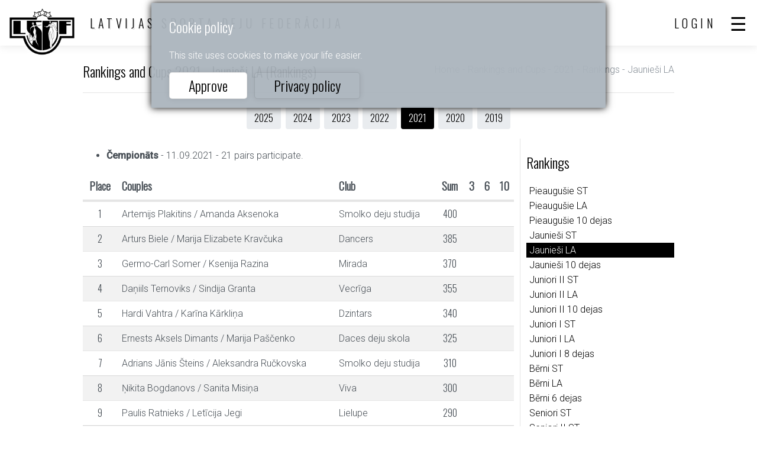

--- FILE ---
content_type: text/html; charset=utf-8
request_url: https://www.lsdf.lv/en/ranking/2021/236584
body_size: 2665
content:
<!DOCTYPE html>
<html>
<head>
	<title>Latvijas Sporta Deju Federācija official site</title>
	<meta http-equiv="Content-Type" content="text/html; charset=UTF-8" />
	<meta name="description" content="" />
	<meta name="viewport" content="width=device-width, initial-scale=1.0" />	
	<link rel="shortcut icon" type="image/x-icon" href="/favicon.ico" />
	<link rel="apple-touch-icon-precomposed" sizes="144x144" href="/img/icons/lsdf144.png">
	<link rel="apple-touch-icon-precomposed" sizes="114x114" href="/img/icons/lsdf114.png">
	<link rel="apple-touch-icon-precomposed" sizes="72x72" href="/img/icons/lsdf72.png">
	<link rel="apple-touch-icon-precomposed" href="/img/icons/lsdf57.png">
	<meta name="theme-color" content="#3A332D" />
	<link rel="stylesheet" href="/css/20271bbcdb232aef01bba159460d7658.css" media="all" />
	<script>var PUBLIC_URL = '/en';</script>
	<script src="/js/af358ad5c58441a93ebbd841c6217bd5.js?v=1652166196"></script>
	
</head>
<body>
			<div class="cookie" id="cookie">
	<h2>Cookie policy</h2>
	<p>This site uses cookies to make your life easier.</p>
	<div class="buttons">
		<a href="#" class="btn" onclick="
			$('#cookie').hide();
			$.get('/en/ajax/cookie');
			return false;
		">Approve</a> &nbsp;
		<a href="/en/privacy" class="btn" style="background:none">Privacy policy</a>
	</div>
</div>
	<header >
		<div class="top">
			<a href="/en/" class="logo"></a>
			<div class="sign">LATVIJAS SPORTA DEJU FEDERĀCIJA</div>
			<div class="sep"></div>
			
    <a href="#" class="user login-btn">Login</a>
    


			<a href="#" class="menu"></a>
			
		</div>
		<nav class="scroll">
			<ul>
				<li><a href="/en/calendar">Calendar</a></li>
				<li class="sub">
					<a href="#">Results</a>
					<ul>
						<li><a href="/en/result">Results</a></li>
						<li><a href="/en/ranking">Rankings</a></li>
						<li><a href="/en/champion">Champions</a></li>
					</ul>
				</li>
				<li class="sub">
					<a href="#">Members</a>
					<ul>
						<li><a href="/en/club">Clubs</a></li>
						<li><a href="/en/athlet">Athletes</a></li>
						<li><a href="/en/coach">Coaches</a></li>
						<li><a href="/en/judge">Judges</a></li>
						<li><a href="/en/education">Education center</a></li>
					</ul>
				</li>
				<li class="sub">
					<a href="#">Information</a>
					<ul>
						<li><a href="/en/about">About federation</a></li>
						<li><a href="/en/document">Documents</a></li>
						<li><a href="/en/news">News articles</a></li>
						<li><a href="/en/links">Links</a></li>
						<li><a href="/en/ecard">E-card</a></li>
					</ul>
				</li>
				<li><a href="/en/posts">Сlassifieds</a></li>
				
					<li><a href="#" class="login-btn">Login</a></li>
				
			</ul>
			<div class="lang">
    <a href="/lv/ranking/2021/236584">Latviski</a>
    <a href="/en/ranking/2021/236584" class="active">English</a>
</div>

		</nav>
		
	</header>

	<article class="band rankings">

		<div class="title">
			<h1>Rankings and Cups 2021 - Jaunieši LA (Rankings)</h1>
			<div class="breadcrumb">
				<a href="/en/">Home</a> -
				Rankings and Cups -
				2021 -
				Rankings -
				Jaunieši LA
			</div>
		</div>

		<nav class="pagination center">
			
				<a href="/en/ranking/2025" data-year="2025" class="">2025</a>
			
				<a href="/en/ranking/2024" data-year="2024" class="">2024</a>
			
				<a href="/en/ranking/2023" data-year="2023" class="">2023</a>
			
				<a href="/en/ranking/2022" data-year="2022" class="">2022</a>
			
				<a href="/en/ranking/2021" data-year="2021" class="active">2021</a>
			
				<a href="/en/ranking/2020" data-year="2020" class="">2020</a>
			
				<a href="/en/ranking/2019" data-year="2019" class="">2019</a>
			
		</nav>

		<div class="cols2">
			<div>

				<ul>
					
						<li><b>Čempionāts</b> - 11.09.2021 - 21 pairs participate.
					
				</ul>
				<table class="list rankings">
					<tr class="header">
						<th class="center">Place</th>
						<th>Couples</th>
						<th>Club</th>
						<th class="center">Sum</th>
						<th class="center">3</th>
						<th class="center">6</th>
						<th class="center">10</th>
					</tr>
					
						<tr>
							<td class="place">1</td>
							<td class="names">Artemijs Plakitins <span>/</span> Amanda Aksenoka</td>
							<td class="club">Smolko deju studija</td>
							<td class="sum">400</td>
							<td class="min"></td>
							<td class="min"></td>
							<td class="min"></td>
						</tr>
						
					
						<tr>
							<td class="place">2</td>
							<td class="names">Arturs Biele <span>/</span> Marija Elizabete Kravčuka</td>
							<td class="club">Dancers</td>
							<td class="sum">385</td>
							<td class="min"></td>
							<td class="min"></td>
							<td class="min"></td>
						</tr>
						
					
						<tr>
							<td class="place">3</td>
							<td class="names">Germo-Carl Somer <span>/</span> Ksenija Razina</td>
							<td class="club">Mirada</td>
							<td class="sum">370</td>
							<td class="min"></td>
							<td class="min"></td>
							<td class="min"></td>
						</tr>
						
					
						<tr>
							<td class="place">4</td>
							<td class="names">Daņiils Ternoviks <span>/</span> Sindija Granta</td>
							<td class="club">Vecrīga</td>
							<td class="sum">355</td>
							<td class="min"></td>
							<td class="min"></td>
							<td class="min"></td>
						</tr>
						
					
						<tr>
							<td class="place">5</td>
							<td class="names">Hardi Vahtra <span>/</span> Karīna Kārkliņa</td>
							<td class="club">Dzintars</td>
							<td class="sum">340</td>
							<td class="min"></td>
							<td class="min"></td>
							<td class="min"></td>
						</tr>
						
					
						<tr>
							<td class="place">6</td>
							<td class="names">Ernests Aksels Dimants <span>/</span> Marija Paščenko</td>
							<td class="club">Daces deju skola</td>
							<td class="sum">325</td>
							<td class="min"></td>
							<td class="min"></td>
							<td class="min"></td>
						</tr>
						
					
						<tr>
							<td class="place">7</td>
							<td class="names">Adrians Jānis Šteins <span>/</span> Aleksandra Ručkovska</td>
							<td class="club">Smolko deju studija</td>
							<td class="sum">310</td>
							<td class="min"></td>
							<td class="min"></td>
							<td class="min"></td>
						</tr>
						
					
						<tr>
							<td class="place">8</td>
							<td class="names">Ņikita Bogdanovs <span>/</span> Sanita Misiņa</td>
							<td class="club">Viva</td>
							<td class="sum">300</td>
							<td class="min"></td>
							<td class="min"></td>
							<td class="min"></td>
						</tr>
						
					
						<tr>
							<td class="place">9</td>
							<td class="names">Paulis Ratnieks <span>/</span> Letīcija Jegi</td>
							<td class="club">Lielupe</td>
							<td class="sum">290</td>
							<td class="min"></td>
							<td class="min"></td>
							<td class="min"></td>
						</tr>
						
					
						<tr>
							<td class="place">10</td>
							<td class="names">Roberts Punka <span>/</span> Džiliāna Heinrihsone</td>
							<td class="club">Dzintars</td>
							<td class="sum">280</td>
							<td class="min"></td>
							<td class="min"></td>
							<td class="min"></td>
						</tr>
						
					
						<tr>
							<td class="place">11</td>
							<td class="names">Mihails Jakovenko <span>/</span> Alita Zinovatna</td>
							<td class="club">Zaļesku deju skola</td>
							<td class="sum">270</td>
							<td class="min"></td>
							<td class="min"></td>
							<td class="min"></td>
						</tr>
						
					
						<tr>
							<td class="place">12</td>
							<td class="names">Markuss Būmanis <span>/</span> Ksenija Popko</td>
							<td class="club">Lielupe</td>
							<td class="sum">260</td>
							<td class="min"></td>
							<td class="min"></td>
							<td class="min"></td>
						</tr>
						
					
						<tr>
							<td class="place">13</td>
							<td class="names">Aleksejs Gutenko <span>/</span> Nikola Pankova</td>
							<td class="club">Mirada</td>
							<td class="sum">250</td>
							<td class="min"></td>
							<td class="min"></td>
							<td class="min"></td>
						</tr>
						
					
						<tr>
							<td class="place">14</td>
							<td class="names">Markuss Geislers <span>/</span> Anita Elizabete Ķeire</td>
							<td class="club">Aura</td>
							<td class="sum">240</td>
							<td class="min"></td>
							<td class="min"></td>
							<td class="min"></td>
						</tr>
						
					
						<tr>
							<td class="place">15</td>
							<td class="names">Armands Dille <span>/</span> Patrīcija Rungovska</td>
							<td class="club">Aura</td>
							<td class="sum">225</td>
							<td class="min"></td>
							<td class="min"></td>
							<td class="min"></td>
						</tr>
						
					
						<tr>
							<td class="place">15</td>
							<td class="names">Rūdolfs Kārlis Knauts <span>/</span> Evelīna Anita Dūdiņa</td>
							<td class="club">Dancers</td>
							<td class="sum">225</td>
							<td class="min"></td>
							<td class="min"></td>
							<td class="min"></td>
						</tr>
						
					
						<tr>
							<td class="place">17</td>
							<td class="names">Daņila Malinovskis <span>/</span> Daniella Čiževska</td>
							<td class="club">Viva</td>
							<td class="sum">210</td>
							<td class="min"></td>
							<td class="min"></td>
							<td class="min"></td>
						</tr>
						
					
						<tr>
							<td class="place">18</td>
							<td class="names">Einhards Aleksandrs Čačka <span>/</span> Gunta Bērziņa</td>
							<td class="club">Vecrīga</td>
							<td class="sum">200</td>
							<td class="min"></td>
							<td class="min"></td>
							<td class="min"></td>
						</tr>
						
					
						<tr>
							<td class="place">19</td>
							<td class="names">Roberts Urtāns <span>/</span> Paula Šumeiko</td>
							<td class="club">Amber Jūrmala</td>
							<td class="sum">190</td>
							<td class="min"></td>
							<td class="min"></td>
							<td class="min"></td>
						</tr>
						
					
						<tr>
							<td class="place">20</td>
							<td class="names">Deniss Mihailovs <span>/</span> Kristiāna Freivalde</td>
							<td class="club">Rīgas Skolēnu pils</td>
							<td class="sum">175</td>
							<td class="min"></td>
							<td class="min"></td>
							<td class="min"></td>
						</tr>
						
					
						<tr>
							<td class="place">20</td>
							<td class="names">Alvis Reinis Soboļevs <span>/</span> Daina Blūma</td>
							<td class="club">Rīgas Skolēnu pils</td>
							<td class="sum">175</td>
							<td class="min"></td>
							<td class="min"></td>
							<td class="min"></td>
						</tr>
						
					
				</table>


			</div>
			<div class="group-side">
				
					<h2>Rankings</h2>
					<div class="group-side-item"><a href="/en/ranking/2021/236502">Pieaugušie ST</a></div>
				
					
					<div class="group-side-item"><a href="/en/ranking/2021/236517">Pieaugušie LA</a></div>
				
					
					<div class="group-side-item"><a href="/en/ranking/2021/236534">Pieaugušie 10 dejas</a></div>
				
					
					<div class="group-side-item"><a href="/en/ranking/2021/236545">Jaunieši ST</a></div>
				
					
					<div class="group-side-item active""><a href="/en/ranking/2021/236584">Jaunieši LA</a></div>
				
					
					<div class="group-side-item"><a href="/en/ranking/2021/236629">Jaunieši 10 dejas</a></div>
				
					
					<div class="group-side-item"><a href="/en/ranking/2021/236660">Juniori II ST</a></div>
				
					
					<div class="group-side-item"><a href="/en/ranking/2021/236705">Juniori II LA</a></div>
				
					
					<div class="group-side-item"><a href="/en/ranking/2021/236740">Juniori II 10 dejas</a></div>
				
					
					<div class="group-side-item"><a href="/en/ranking/2021/236779">Juniori I ST</a></div>
				
					
					<div class="group-side-item"><a href="/en/ranking/2021/236814">Juniori I LA</a></div>
				
					
					<div class="group-side-item"><a href="/en/ranking/2021/236847">Juniori I 8 dejas</a></div>
				
					
					<div class="group-side-item"><a href="/en/ranking/2021/236892">Bērni ST</a></div>
				
					
					<div class="group-side-item"><a href="/en/ranking/2021/236913">Bērni LA</a></div>
				
					
					<div class="group-side-item"><a href="/en/ranking/2021/236938">Bērni 6 dejas</a></div>
				
					
					<div class="group-side-item"><a href="/en/ranking/2021/236967">Seniori ST</a></div>
				
					
					<div class="group-side-item"><a href="/en/ranking/2021/236976">Seniori II ST</a></div>
				
					
					<div class="group-side-item"><a href="/en/ranking/2021/236991">Seniori III ST</a></div>
				
					
					<div class="group-side-item"><a href="/en/ranking/2021/237006">Seniori IV ST</a></div>
				
					
					<div class="group-side-item"><a href="/en/ranking/2021/237013">Seniori LA</a></div>
				
					
					<div class="group-side-item"><a href="/en/ranking/2021/237026">Seniori III LA</a></div>
				
					<h2>Break</h2>
					<div class="group-side-item"><a href="/en/ranking/2021/244256">B-BoysAdult</a></div>
				
					
					<div class="group-side-item"><a href="/en/ranking/2021/244312">B-BoysYouth</a></div>
				
					
					<div class="group-side-item"><a href="/en/ranking/2021/244352">B-BoysJunior</a></div>
				
					
					<div class="group-side-item"><a href="/en/ranking/2021/244389">B-BoysJuvenile</a></div>
				
					
					<div class="group-side-item"><a href="/en/ranking/2021/244428">B-GirlsYouth</a></div>
				
					
					<div class="group-side-item"><a href="/en/ranking/2021/244441">B-Girls Junior</a></div>
				
					
					<div class="group-side-item"><a href="/en/ranking/2021/244453">B-GirlsJuvenile</a></div>
				
					
					<div class="group-side-item"><a href="/en/ranking/2021/244462">Komandas</a></div>
				
			</div>
		</div>

	</article>
		<footer class="band">
		<div class="bottom">
			<div class="sign">Latvijas Sporta Deju Federācija</div>
			<nav>
				<ul>
					<li><a href="/en">Home</a></li>
					<li><a href="/en/calendar">Calendar</a></li>
					<li><a href="/en/privacy">Privacy policy</a></li>
				</ul>
			</nav>
			<div class="lang">
    <a href="/lv/ranking/2021/236584">Latviski</a>
    <a href="/en/ranking/2021/236584" class="active">English</a>
</div>

		</div>
	</footer>

	

	
	<script>

				$('header .top .menu').on('click', function() {
					$('header nav').toggle();
					return false;
				});
				$('header nav').on('click', function() {
					event.stopPropagation();
				});
				$(document).on('click', function() {
					$('header nav').hide();
				});
			

			$('header nav .back').on('click', function() {
				$(this).closest('nav').hide();
			});
			$('header nav li.sub > a').on('click', function() {
				$(this).nextAll().toggle();
				return false;
			});
		

        $('.login-btn').on('click', function() {
            return layer.create('/en/layer/login');
        });
    
</script>

	<script async src="https://www.googletagmanager.com/gtag/js?id=UA-35060361-5"></script>
	<script>
		window.dataLayer = window.dataLayer || [];
		function gtag(){dataLayer.push(arguments);}
		gtag('js', new Date());

		gtag('config', 'UA-35060361-5');
	</script>
</body>
</html>


--- FILE ---
content_type: text/css
request_url: https://www.lsdf.lv/css/20271bbcdb232aef01bba159460d7658.css
body_size: 18657
content:
@import url('https://fonts.googleapis.com/css?family=Oswald:300|Roboto+Condensed:300,300i|Roboto:300,300i,400,500,500i&display=swap&subset=cyrillic,latin-ext');html{font-family:Roboto,-apple-system,BlinkMacSystemFont,"Segoe UI","Helvetica Neue",Arial,sans-serif;font-size:1em;font-weight:300;line-height:1.6;color:#495057;background-color:#fff}body{padding:0;margin:0}.band{max-width:1000px;margin:0 auto}a{color:#000;text-decoration:none}.scroll{overflow:auto}.scroll::-webkit-scrollbar{width:5px}.scroll::-webkit-scrollbar-track{-webkit-box-shadow:inset 0 0 6px rgba(0,0,0,.3);background-color:#f5f5f5}.scroll::-webkit-scrollbar-thumb{background-color:#000;border:2px solid #555}::placeholder{color:rgba(0,0,0,.3)}.bold{font-weight:500}.disabled{opacity:.4;pointer-events:none}.hide{display:none}.light{color:#d3d3d3;font-size:.8em}a:hover{text-decoration:underline solid #adb5bd;color:#000}.h,h1,h2,h3,h4,h5,h6{margin-bottom:1rem;font-family:Oswald,"Franklin Gothic Book","Segoe UI Semilight",-apple-system,"Helvetica Neue",Arial,sans-serif;font-weight:300;line-height:2.5rem;color:#000}input[type=text],input[type=number],input[type=date],input[type=password],select,textarea{font-family:Roboto,-apple-system,BlinkMacSystemFont,"Segoe UI","Helvetica Neue",Arial,sans-serif;border:1px solid rgba(0,0,0,.1);font-size:1.2em;padding:10px;border-radius:5px;box-shadow:0 0 10px rgba(0,0,0,.1);box-sizing:border-box;background:#fff;vertical-align:middle}input[type=checkbox]{width:1.5rem;height:1.5rem;vertical-align:middle}input[type=radio]{width:1.2rem;height:1.2rem;vertical-align:baseline}.fld{margin-bottom:.5rem}.fld label{display:block;margin-left:5px;font-family:Oswald,"Franklin Gothic Book","Segoe UI Semilight",-apple-system,"Helvetica Neue",Arial,sans-serif;font-size:1.2rem;line-height:1.6rem}.fld em{display:none;font-style:italic;font-size:.9rem;line-height:1.2rem;color:#fff;background:darkred;padding:0 5px;margin-left:3px;border-radius:3px;margin-top:5px;box-shadow:0 0 10px rgba(139,0,0,.5)}.fld.error em,.group-row.error em{display:table}.fld.error input,.fld.error select,.fld.error textarea{border:1px solid darkred}.fld.search:before{content:"";display:inline-block;background:url(/img/search.svg) no-repeat 50% 50% #f8f8f8;background-size:2rem 2rem;width:5rem;height:2.85rem;vertical-align:middle;padding-right:10px;margin-right:-5px;border-bottom-left-radius:5px;border-top-left-radius:5px}.search-full{display:flex;margin:0 15px 15px}.search-full>div:first-child{flex:1;margin-right:10px}.search-filter{display:none;border-radius:5px;border:1px solid rgba(0,0,0,.1);margin:-10px 15px 15px;padding:10px 20px}.search-filter>div{padding:5px 0}input~a.search-link{position:absolute;background:url(/img/search.svg) no-repeat 50% 50%;background-size:contain;width:1.5rem;height:1.5rem;margin:.6rem 0 0 -2rem}input~a.clear-link:before{content:"✖";position:absolute;font-size:1.5rem;color:darkred;margin:.2rem 0 0 -2rem}.form{font-size:1rem}.btn{display:inline-block;font-family:Oswald,"Franklin Gothic Book","Segoe UI Semilight",-apple-system,"Helvetica Neue",Arial,sans-serif;font-weight:300;line-height:1.2rem;color:#000;border:1px solid rgba(0,0,0,.1);font-size:1.5rem;padding:.75rem 2rem;border-radius:5px;box-shadow:0 0 10px rgba(0,0,0,.1);box-sizing:border-box;background:#fff;text-decoration:none;vertical-align:middle;text-align:center}.btn:hover{opacity:.5;text-decoration:none}.btn.small{font-size:1.2rem;line-height:1rem;padding:.6rem 1.5rem}.btn.wide{display:block;width:100%}.form .buttons{text-align:center}nav.pagination{margin:.5rem 0}nav.pagination>*{position:relative;display:inline-block;padding:.5rem .75rem;margin:.5rem .1rem;line-height:1.25;border-radius:.2em;color:#000;background-color:#e9ecef;border:1px solid #e9ecef;font-family:Oswald,"Franklin Gothic Book","Segoe UI Semilight",-apple-system,"Helvetica Neue",Arial,sans-serif;min-width:.9rem;text-align:center}nav.pagination>span{color:#adb5bd;background-color:#f8f9fa;border-color:#f8f9fa}nav.pagination>a:hover{text-decoration:none;opacity:.5}nav.pagination>.active{color:#fff;background-color:#000;border-color:#000}nav.pagination.center{text-align:center}#map .ymaps-2-1-75-ground-pane{-webkit-filter:grayscale(90%)}header{font-family:Oswald,"Franklin Gothic Book","Segoe UI Semilight",-apple-system,"Helvetica Neue",Arial,sans-serif;color:#000;font-size:1.25rem;z-index:1;margin-bottom:25px;left:0;right:0;top:0;position:fixed}header .top{display:flex;background-color:rgba(255,255,255,.95);align-items:center;box-shadow:0 2px 12px rgba(136,136,136,.18);letter-spacing:.35rem;padding:0 10px;text-transform:uppercase}header .top .logo{display:block;background-image:url(/img/logo.png);background-repeat:no-repeat;background-size:cover;width:122px;height:92.2px;margin:10px 20px -25px 0}header .top .sign{text-shadow:.1rem .1rem 0 rgba(0,0,0,.1)}header .top .sep{flex:1}header .top .user{padding:9px}header .top .menu{padding:5px;margin-left:.5rem}header .top .menu:hover{text-decoration:none}header .top .menu:before{content:"☰";display:block;font-size:2rem;line-height:1.2rem;margin:-.2rem -.2rem 0 0}header nav{background:#fff;display:block;position:fixed;right:0;top:0;bottom:0;box-shadow:0 2px 12px rgba(136,136,136,.18);height:100vh;transition:all .7s;z-index:2;min-width:10rem;display:none;padding-top:2rem}header nav ul{margin:0;padding:0;transition:all .7s}header nav li{list-style:none;white-space:nowrap}header nav li a{display:block;padding:.4rem 1.2rem;transition:all .2s}header nav li.sub>a:after{display:block;float:right;width:0;height:0;content:"";margin-top:.7rem;border-top:.3rem solid #ced4da;border-right:.3rem solid transparent;border-bottom:0;border-left:.3rem solid transparent}header nav li ul{display:none}header nav li li a{padding-left:2rem}header nav li a:hover{text-decoration:none;background:#e9ecef}header nav .lang{padding-top:20px;text-align:center}header nav .lang a{display:inline-block;padding:5px}header.fixed{position:fixed}header.fixed .top{background-color:transparent;box-shadow:none}header.fixed .top .logo,header.fixed .top .sign{display:none}header+*{margin-top:80px !important}.cookie{position:fixed;z-index:9999999;top:5px;left:50%;transform:translateX(-50%);padding:0 30px 15px;width:60%;box-shadow:0 0 12px #000;background:rgba(171,181,189,.95);color:#fff;box-sizing:border-box}.cookie h2{color:#fff}footer{display:block;background:#fff;font-family:Oswald,"Franklin Gothic Book","Segoe UI Semilight",-apple-system,"Helvetica Neue",Arial,sans-serif;font-weight:300;letter-spacing:.2rem;text-transform:uppercase;margin-top:15px !important}footer .bottom{display:flex;border-top:1px solid rgba(0,0,0,.1);padding:2rem .5rem}footer .bottom>*{flex:1}footer .bottom nav{flex:1;text-align:center;align-self:center}footer .bottom nav ul{margin:0;padding:0}footer .bottom nav li{list-style:none;white-space:nowrap}footer .bottom nav li a{display:inline-block;font-size:1rem;padding:.2rem 1rem}footer .bottom .sign{font-size:1.5rem;line-height:2rem;align-self:center}footer .bottom .lang{text-align:right}footer .bottom .lang a{display:inline-block;padding:0 10px 5px}.lang a.active{border-bottom:3px solid rgba(0,0,0,.5)}a.first-page-name{text-decoration:none}a.first-page-name:hover{padding-left:10px;padding-right:10px;color:#fff;background:#000}.title{border-bottom:1px solid rgba(0,0,0,.1);display:flex;align-items:center;margin-bottom:15px}.title h1,.title h2,.title h3{flex:1}.title h3{margin-bottom:0}.title .title-center{text-align:left;flex:.7}.breadcrumb,.breadcrumb a{color:#868e96}hr{line-height:1rem;position:relative;outline:0;border:0;color:#495057;text-align:center;height:1.5rem;opacity:.5;background:#fff}hr:before{content:'';background:linear-gradient(to right,transparent,#818078,transparent);position:absolute;left:0;top:50%;width:100%;height:1px}hr:after{content:attr(data-content);position:relative;display:inline-block;padding:0 .5rem;line-height:1.5rem;color:#818078;background-color:#fff}hr.big{font-size:1.6rem}hr.big:after{color:#000}.layer{display:block;position:fixed;top:0;left:0;right:0;bottom:0;z-index:3}.layer:before{content:"";display:block;position:fixed;left:0;right:0;top:0;bottom:0;z-index:1;background:rgba(255,255,255,.9)}.layer>.loader{position:fixed;left:50%;top:50%;transform:translate(-50%,-50%);width:50px;height:50px;background:url(/img/loader.gif) 50% 50% no-repeat;z-index:2}.layer .layer-content>.close{display:block;position:absolute;right:10px;top:5px;color:#999}.layer .layer-content>.close:before{content:"✕"}.layer .layer-content>.close:hover{opacity:.8}.layer .layer-content{position:fixed;left:50%;top:50%;transform:translate(-50%,-50%);min-width:300px;max-width:90vw;background:#fff;border:1px solid rgba(0,0,0,.1);box-shadow:0 0 15px rgba(0,0,0,.2);z-index:2;overflow:auto;max-height:95vh}.layer .layer-content h1{text-align:center;border-bottom:1px solid rgba(0,0,0,.1);margin:0;padding:1rem}.layer .layer-content .content{padding:1rem}.layer .layer-content .footer{text-align:center;border-top:1px solid rgba(0,0,0,.1);margin:0;padding:1rem}.layer .layer-content .social{text-align:center}#layer-msg.layer-content .content{text-align:center}.cols,.cols2,.cols-two{display:flex}.cols>div{flex:1;margin-left:10px;margin-right:10px}.cols>div:first-child{margin-left:0}.cols>div:last-child{margin-right:0}.cols2>div:first-child{flex:1;word-break:break-word}.cols2>div:last-child{width:250px;padding-left:10px;margin-left:10px;border-left:1px solid rgba(0,0,0,.1);word-break:break-word}.cols2>div:last-child:empty{display:none}.cols-two>div{margin-right:10px}.cols>div.col-sep{flex:0;border-left:1px solid rgba(0,0,0,.1);margin-top:40px;margin-bottom:10px}.cols>div.col-sep.hide+.col{margin-left:0}.date-list{font-family:Oswald,"Franklin Gothic Book","Segoe UI Semilight",-apple-system,"Helvetica Neue",Arial,sans-serif;width:100%;overflow:hidden;text-overflow:ellipsis}.date-list>*{display:flex;margin:0 0 20px;break-inside:avoid-column;-webkit-column-break-inside:avoid;border:1px solid #fff}.td-date{text-align:center;white-space:nowrap;width:1px}.date-list>* .date b,.calendar-list .date b,.td-date b{display:inline-block;text-align:center;background:#868e96;color:#fff;border-radius:5px;margin-bottom:4px;font-size:1.3rem;width:2.3rem;box-shadow:0 0 10px rgba(0,0,0,.1);white-space:nowrap}.td-date b{font-size:.8rem}.date-list>* .date b.small,.calendar-list .date b.small{font-size:.8rem;line-height:2rem;height:2rem}.date-list>* .date i,.calendar-list .date i,.td-date i{display:block;font-style:normal;text-align:center;background:#343a40;color:#fff;border-radius:5px;font-size:.9rem;box-shadow:0 0 10px rgba(0,0,0,.1);white-space:nowrap}.date-list>* .note{flex:1;padding-left:10px;overflow:hidden;line-height:1.4rem}.date-list>* .note h2{margin:3px 5px 5px 0;line-height:1.2em;overflow:hidden;text-overflow:ellipsis}.date-list.columns{columns:3}.post-list .post{padding:10px 0;border-bottom:1px solid rgba(0,0,0,.1)}.post-list h2{margin-top:2rem;margin-bottom:0}a#calendar{position:absolute;margin-top:-80px}table.calendar{width:100%;border-collapse:collapse;border-spacing:0}table.calendar td,table.calendar th{background:#e9ecef;padding:0;width:14.28%;border-left:2px solid #fff;border-right:2px solid #fff}table.calendar tr.empty{height:70px}table.calendar td{vertical-align:top;position:relative;text-align:left}table.calendar td.event-head{border-top:2px solid #fff}table.calendar td.other{background:#f8f9fa}table.calendar td.current{background:#adb5bd}table.calendar td>span{display:block;text-align:right;margin-right:5px}table.calendar td .event{display:block;background:#495057;color:#fff;padding:3px;margin-bottom:2px;line-height:1.2em;font-family:Oswald,"Franklin Gothic Book","Segoe UI Semilight",-apple-system,"Helvetica Neue",Arial,sans-serif}table.calendar td .event .reg,table.calendar-list .reg{display:inline-block;width:10px;height:10px;background:rgba(0,255,0,.5);box-shadow:0 0 5px rgba(0,255,0,.5);border-radius:50%;margin-right:5px}table.calendar-list .reg{background:rgba(0,128,0,1);box-shadow:0 0 5px rgba(0,128,0,.5);margin-right:2px}table.calendar-list b{font-weight:400}table.calendar-list .description{font-size:.9em;font-style:italic}table.calendar-list .date{word-break:normal;text-align:center;vertical-align:top;width:1px}#calendar-input{font-size:0;width:0;height:0;border:0;margin:0;padding:0;display:block}.calendar-links{display:flex;font-family:Oswald,"Franklin Gothic Book","Segoe UI Semilight",-apple-system,"Helvetica Neue",Arial,sans-serif;font-size:1.4rem;align-items:center}.calendar-links>*{flex:1;text-align:center}.calendar-links>*:first-child{text-align:left;font-size:1.2rem;color:#adb5bd}.calendar-links>*:first-child:before{content:'❮';display:inline-block;margin-right:10px}.calendar-links>*:last-child{text-align:right;font-size:1.2rem;color:#adb5bd}.calendar-links>*:last-child:after{content:'❯';display:inline-block;margin-left:10px}.title-name{display:flex;align-items:center;margin-bottom:1rem}.title-name>*:last-child{flex:1;margin-left:10px}article.event h1,article.club h1,article.person h1,article.group h1{font-size:3rem;line-height:3rem;margin:0 0 30px}table.descriptions{width:100%}table.descriptions.left tr td:last-child{width:100%}table.descriptions th{margin-bottom:1rem;font-family:Oswald,"Franklin Gothic Book","Segoe UI Semilight",-apple-system,"Helvetica Neue",Arial,sans-serif;font-weight:300;line-height:1.7rem;color:#000;font-size:1.5em;padding:0 20px 20px 0;border-right:1px solid rgba(0,0,0,.1);white-space:nowrap;text-align:left}table.descriptions td{padding:5px 5px 20px 20px}table.descriptions tr:last-child td,table.descriptions tr:last-child th{padding-bottom:5px}table.descriptions td.address .place,table.descriptions .date{font-family:Oswald,"Franklin Gothic Book","Segoe UI Semilight",-apple-system,"Helvetica Neue",Arial,sans-serif;font-weight:300;line-height:1.5rem;color:#000;font-size:1.3rem;margin-bottom:5px}table.descriptions td .person{color:rgba(0,0,0,.4)}table.descriptions td.buttons>div{margin-bottom:15px}article.club table.descriptions th,article.person table.descriptions th{min-width:150px}table.list{width:100%;font-size:1rem;border-collapse:collapse}table.list>tbody>tr>th,table.list>tbody>tr>td{text-align:left;padding:.5rem;border:0}table.list th.center,table.list td.center{text-align:center}table.list td.min{width:1px;white-space:nowrap}table.list>tbody>tr>td{border-top:1px solid rgba(0,0,0,.1);border-bottom:1px solid rgba(0,0,0,.1)}table.list tr.header td,table.list tr.header th{border-bottom:4px solid rgba(0,0,0,.1);font-family:Oswald,"Franklin Gothic Book","Segoe UI Semilight",-apple-system,"Helvetica Neue",Arial,sans-serif;font-size:1.2rem}table.list tr:nth-child(odd) td{background:rgba(0,0,0,.05)}.list-licenses b{font-weight:500}.list-licenses span.expire{font-size:.8rem}span.expire.expired{color:red}article.event td.buttons .btn{min-width:160px}article.event .groups .date{font-weight:700}article.event .groups .time{mergin-top:0;margin-bottom:5px;line-height:1em}article.event .groups table.list tr:not(.header){cursor:pointer}article.event .groups table.list tr:not(.header):hover{opacity:.7}.screenshorts{text-align:center;padding-top:5px}.screenshorts>div{padding:5px 0}.screenshorts img{max-width:100%}.groups>h2{margin-bottom:0}.ttypes:before{content:'';display:inline-block;height:20px;width:20px;vertical-align:middle;margin-top:-1px;background-size:cover;border:1px solid #000;background-color:#fff;border-radius:3px}div.ttypes:before{margin-right:5px}.ttypes.rating:before{background-image:url(/img/ranking.svg)}.ttypes.masterrace:before{background-image:url(/img/masterrace.svg)}.ttypes.cup:before{background-image:url(/img/cup.svg)}.ttypes.competition:before{background-image:url(/img/laurel.svg)}.ttypes.international:before{background-image:url(/img/world.svg)}.ttypes.wdsf:before{background-image:url(/img/wdsf.svg)}.event-ttypes .ttypes:before{height:32px;width:32px}.event-ttypes>*{margin:7px 0}.contrast{font-family:Oswald,"Franklin Gothic Book","Segoe UI Semilight",-apple-system,"Helvetica Neue",Arial,sans-serif;color:#fff;background:#000;padding:1px 7px}.contrast a{color:#fff}.person-list{display:flex;text-align:center;flex-wrap:wrap}.person-list .person{width:230px;height:260px;background:url(/img/no-image-icon.png) #f9f9f9 no-repeat 50% 50%;background-size:cover;position:relative;margin:20px;transition:all .7s}.person-list .person .info{position:absolute;background:#dee2e6;bottom:-20px;left:15px;right:-15px;-webkit-clip-path:polygon(0 0,100% 20px,100% 100%,0 100%);clip-path:polygon(0 0,100% 20px,100% 100%,0 100%);padding:20px 10px 15px;transition:all .7s}.person-list .person .info .name{font-family:Oswald,"Franklin Gothic Book","Segoe UI Semilight",-apple-system,"Helvetica Neue",Arial,sans-serif;text-align:center;font-size:1.3rem}.person-list .person .info .ext{display:none;padding-top:30px;text-align:left;transition:all .7s}.person-list .person:hover .info .ext{display:block;transition:all .7s}.icon-phone:before{content:'';display:inline-block;width:20px;height:20px;background:url(/img/phone.svg) no-repeat 50% 50%;background-size:cover;margin-right:7px;margin-top:-3px;vertical-align:middle}.icon-mail:before{content:'';display:inline-block;width:20px;height:20px;background:url(/img/mail.svg) no-repeat 50% 50%;background-size:cover;margin-right:7px;margin-top:-3px;vertical-align:middle}.icon-calendar:before{content:'';display:inline-block;width:20px;height:20px;background:url(/img/calendar.svg) no-repeat 50% 50%;background-size:cover;margin-right:7px;margin-top:-3px;vertical-align:middle}.icon-location:before{content:'';display:inline-block;width:20px;height:20px;background:url(/img/location.svg) no-repeat 50% 50%;background-size:cover;margin-right:7px;margin-top:-3px;vertical-align:middle}.icon-person:before{content:'';display:inline-block;width:20px;height:20px;background:url(/img/person.svg) no-repeat 50% 50%;background-size:cover;margin-right:7px;margin-top:0;vertical-align:middle}.icon-filter:before{content:'';display:inline-block;width:20px;height:20px;background:url(/img/filter.svg) no-repeat 50% 50%;background-size:cover;margin-right:7px;margin-top:0;vertical-align:middle}.icon-delete:before{content:'';display:inline-block;width:20px;height:20px;background:url(/img/delete.svg) no-repeat 50% 50%;background-size:cover;margin-top:0;vertical-align:middle}.btn.icon-filter:before{margin:-4px -5px}.tooltipster-base .tooltipster-content .icon-location:before{width:14px;height:14px;margin-right:5px;margin-top:-2px}.tooltipster-base .tooltipster-content .icon-person:before{width:14px;height:14px;margin-right:5px}.tooltipster-base .tooltipster-content>*{display:block;padding-top:5px;padding-bttom:5px}.tooltipster-base .tooltipster-content .ttypes{margin-right:3px}.tooltipster-base .tooltipster-content>*:empty{display:none}.person-list2{display:flex;text-align:center;flex-wrap:wrap}.person-list2 .person{margin:10px}.person-list2 .person .img{width:150px;height:150px;background:url(/img/no-image-icon.png) #f9f9f9 no-repeat 50% 50%;background-size:cover;border-radius:10px;box-shadow:0 0 10px rgba(0,0,0,.3)}.person-list2 .person .name{font-family:Oswald,"Franklin Gothic Book","Segoe UI Semilight",-apple-system,"Helvetica Neue",Arial,sans-serif;text-align:center;font-size:1.3rem}.person-list2 .person .ext{padding-top:10px;text-align:left}article.person .title-name .img,article.club .title-name .img{width:150px;min-height:150px;background:url(/img/no-image-icon.png) no-repeat 50% 50%;background-size:contain;margin:0 auto;border-radius:10px;box-shadow:0 0 10px rgba(0,0,0,.3)}article.person .person-mng .btn{margin-bottom:10px}article.person .history{width:100%;border-collapse:collapse;font-family:Oswald,"Franklin Gothic Book","Segoe UI Semilight",-apple-system,"Helvetica Neue",Arial,sans-serif}article.person .history td{padding:10px 5px;border-bottom:1px solid rgba(0,0,0,.1)}article.person .history tr:last-child td{border-bottom:0}article.person .history th{text-align:left}article.person .history .location{font-size:.8rem}article.person .history .place{text-align:center;width:1px}article.person .history .place span{display:inline-block;background:#000;color:#fff;padding:0 3px;min-width:20px;border-radius:5px}.licenses{display:flex;margin:0 auto;text-align:center;flex-wrap:wrap}.licenses .license{text-align:center;border:1px solid rgba(0,0,0,.1);box-shadow:0 3px 5px rgba(0,0,0,.2);padding:15px 20px;position:relative;margin:10px;min-width:120px}.licenses .license h3{margin-top:0;margin-bottom:0}.licenses .license i{position:absolute;right:10px;top:-20px;width:40px;height:40px;background:url(/img/star.svg) 50% 50% no-repeat;background-size:cover;font-size:.7rem;text-align:center;color:#fff;line-height:40px;font-style:normal}.partners .partner{display:flex;align-items:center;line-height:1.4em;padding:5px 0;border-bottom:1px solid rgba(0,0,0,.1)}.partners .partner:last-child{border-bottom:0}.partners .partner .info{flex:1}.partners .partner .info h3{margin:0 0 5px}.partners .partner .img{width:60px;height:60px;background:url(/img/no-image-icon.png) no-repeat 50% 50%;background-size:cover;border-radius:50%;margin-right:10px}.pages{margin-bottom:-15px}.pages .page{text-align:center;vertical-align:middle;min-height:100vh}.pages .page h1{letter-spacing:.25rem;margin-bottom:3rem}.pages .page .calendar-table{margin-bottom:20px}.biglogo{background:url(/img/logo.png) 50% 50% no-repeat;background-size:contain;height:180px;margin:0 0 -20px}.facebook:before{content:"";display:inline-block;background:url(/img/facebook.svg) 50% 50% no-repeat;background-size:contain;width:30px;height:30px;vertical-align:middle;margin-right:10px}.draugiem:before{content:"";display:inline-block;background:url(/img/draugiemlv.svg) 50% 50% no-repeat;background-size:contain;width:30px;height:30px;vertical-align:middle;margin-right:10px}.loading{position:relative}.loading:before{content:"";position:absolute;left:0;right:0;top:0;bottom:0;background:url(/img/loader.gif) 50% 50% no-repeat rgba(255,255,255,.9);z-index:1}.list-empty{text-align:center;padding:3rem 10px}article.registration .find-code-clear{display:none}article.registration .code,article.registration .name{padding-right:2rem}article.registration .name.disabled~.find-name-btn{display:none}article.registration .code.disabled~.find-code-btn{display:none}article.registration .code.disabled~.find-code-clear{display:inline}article.registration .groups .groups-column{columns:2}article.registration .groups .group-row{display:flex;padding-left:35px;padding-bottom:10px;line-height:.7rem;align-items:center;font-weight:400;color:green}article.registration .groups .group-row>*:first-child{flex:1}article.registration .groups .group-fld{margin-left:-33px}article.registration .groups .disabled{font-size:.8rem}article.registration .groups .group-row.disabled{padding-left:0;line-height:1.3rem;padding-bottom:5px;color:#000;font-weight:100}article.registration .groups .disabled .group-fld{width:.7rem;height:.7rem;display:none}article.registration .groups .disabled .ttypes:before{vertical-align:top}article.registration .groups .notactive{color:red}article.registration .data-fld-set1{margin-top:1rem}article.registration .types{font-family:Oswald,"Franklin Gothic Book","Segoe UI Semilight",-apple-system,"Helvetica Neue",Arial,sans-serif;font-size:1.5rem;margin-bottom:.5rem}article.registration .buttons{margin-top:2rem}article td.address .buttons{margin-top:.2rem}article.registration .groups .buttons{display:none}article.registration .valid-couple{background:green;box-shadow:0 0 3px green;color:#fff;text-align:center;display:none}article.registration .valid-couple span{font-weight:500}article.registration .licenses-fld{display:none}article.registration .licenses-fld .license{padding:0 5px;margin:3px 0;color:#fff;background:green;box-shadow:0 0 3px green;font-size:.8rem;text-align:center}article.registration .licenses-fld .license.expire{background:darkred;box-shadow:0 0 3px darkred}.registration-done{display:none}.registration-done>div{padding:5rem 0;text-align:center;font-size:1.3rem}.registration-done div.main{font-size:2rem}.registration-done a{text-decoration:underline;color:#000}.man-img,.girl-img{text-align:center}.man-img:before,.girl-img:before{content:"";display:inline-block;height:100px;width:87px;border:1px solid rgba(0,0,0,.1);background-position:50% 50%;background-repeat:no-repeat;background-size:contain;border-radius:10px}.man-img:before{background-image:url(/img/man.png)}.girl-img:before{background-image:url(/img/girl.png)}#layer-wdsf table.list tr{cursor:pointer}#layer-wdsf table.list tr:hover{opacity:.7}.group-side div.group-side-item{padding:0 5px}.group-side .active{background:#000}.group-side .active a{color:#fff}.tooltipster-content b{font-weight:500}.files .file:before{content:"";display:block;float:left;width:31px;height:36px;margin:0 10px 20px 0;background-size:contain}.file-img:before{background:url(/img/file-img.svg) 50% 50% no-repeat}.file-pdf:before{background:url(/img/file-pdf.svg) 50% 50% no-repeat}.file-web:before{background:url(/img/file-web.svg) 50% 50% no-repeat}.files>a>div{margin-bottom:0}.files .file:after{content:"";display:block;clear:both}.files .file .name{font-family:Oswald,"Franklin Gothic Book","Segoe UI Semilight",-apple-system,"Helvetica Neue",Arial,sans-serif;line-height:1.2rem;font-size:1rem;margin:0 0 5px;vertical-align:top}.files .file .description{font-size:.8rem;line-height:1rem}.index-block{margin:1rem auto;font-size:0}.index-block>div{display:inline-block;width:25%;font-size:0}.index-block>div.double{width:50%}.index-block>div>div{overflow:hidden;font-family:Oswald,"Franklin Gothic Book","Segoe UI Semilight",-apple-system,"Helvetica Neue",Arial,sans-serif;text-transform:uppercase;letter-spacing:.2rem;background:#e9ecef;margin:2px}.index-block a{display:block;text-align:left;padding:3rem 1rem 1.3rem;font-weight:300;font-size:1.4rem;line-height:1.8rem;height:3.8rem;color:#fff;text-shadow:#000 0 0 5px;text-decoration:none}.index-block>div:hover{opacity:.7}.index-block a div{font-size:.7rem;line-height:.7rem}.index-block div.blur:before{filter:blur(3px) grayscale(100%)}.index-block div.img{background-color:#fff;background-position:50% 100%;background-repeat:no-repeat;background-size:cover;filter:grayscale(100%)}.index-block div.active{filter:none}.index-block div.active:not(.img){box-shadow:0 0 20px rgba(255,0,0,.5) inset}.index-block div.active:not(.img) a{color:red}.index-menu{margin:0 auto;width:50vw;columns:3}.index-menu div{padding:.5rem}.index-menu a{display:block;text-align:left;padding:1.5rem 1rem .5rem;font-family:Oswald,"Franklin Gothic Book","Segoe UI Semilight",-apple-system,"Helvetica Neue",Arial,sans-serif;font-weight:300;font-size:1.5rem;line-height:2rem;box-shadow:0 0 10px rgba(0,0,0,.15);text-decoration:none;background:#fff}.index-menu a:hover{background:#fbfbfb;opacity:.5}article.documents .document-list{columns:3}article.documents .document-list.document-type-education{columns:1}article.documents .document-list>div{break-inside:avoid-column;padding:10px 0}article.documents .document-list>div>div{background:rgba(255,255,255,.8);padding:0 20px;box-sizing:border-box;box-shadow:0 0 10px rgba(0,0,0,.05)}article.documents .document-list h3{margin-top:0;padding-top:10px}article.group .buttons{padding-top:2rem;text-align:center}article.group .message,article.registration .message{padding-top:1rem;font-size:1.5rem;text-align:center}article.group h1 a{display:block;font-size:1.5rem}article.group table.list .nr{width:1.4rem;padding-right:0}article.group table.list i.expire{color:red;display:block}article.group table.list i.expire-event{color:blue;display:block}article.text .txt table{border-collapse:collapse;margin:10px 0}article.text .txt table td,article.text .txt table th{border:1px solid rgba(0,0,0,.1);padding:3px 7px}article.text .txt table th{font-weight:500;text-align:left}article.text .txt p{margin-top:0;margin-bottom:20px}article.text .txt h4{margin-bottom:0}div.statistic{margin-top:2rem}div.statistic h3{margin-bottom:0;text-align:center}.graph-circle{width:100%;height:350px}div.more{padding:1rem 0}.banners-vert{text-align:center}.banners-vert>div{text-align:center}.banners-vert img{width:250px}.banners-hor{text-align:center;display:flex;justify-content:center;flex-wrap:wrap;margin-top:10px}.banners-hor>div{text-align:center;margin:10px 3px;box-shadow:0 0 10px rgba(0,0,0,.3);font-size:0;border:1px solid rgba(0,0,0,.1);border-radius:5px;padding:2px}.banners-hor img{height:115px}article.news .date-list>* .date b{width:3.8rem}article.news .date-list .note:after{content:"";display:block;clear:both}article.news .date-list .note img,article.news-item p img,.fp-news p img{float:left;border-radius:5px;padding:1px;border:1px solid rgba(0,0,0,.1);margin:0 10px 3px 0}article.news .date{margin-right:5px}article.news-item>p:after{content:'';display:block;clear:both}.has-border{border:7px solid #000}article.news .has-border{padding-bottom:7px}article.news-item .has-border{padding-left:10px;padding-right:10px}article.champions table.champions{width:100%}article.champions table.champions td{vertical-align:top}article.champions table.champions td.type{font-family:Oswald,"Franklin Gothic Book","Segoe UI Semilight",-apple-system,"Helvetica Neue",Arial,sans-serif;line-height:1.5rem;font-size:1.5rem;padding-right:1rem;padding-top:.7rem;width:1rem}article.champions table.champions td{padding-bottom:1.5rem}article.champions table.champions td.txt{display:flex}article.champions table.champions td.txt>*:first-child{flex:1}article.champions table.champions td img{border-radius:5px;padding:1px;border:1px solid rgba(0,0,0,.1);margin-left:20px}article.champions .txt h3{margin-bottom:0}table.champion-others{margin:0 auto;border-collapse:collapse}table.champion-others td{padding:0 10px;border:1px solid rgba(0,0,0,.1)}article.rankings table.rankings{width:100%}article.rankings table.rankings tr.header th{white-space:nowrap}article.rankings table.rankings td.place,article.rankings table.rankings td.sum,article.rankings table.rankings td.min{white-space:nowrap;text-align:center;font-family:Oswald,"Franklin Gothic Book","Segoe UI Semilight",-apple-system,"Helvetica Neue",Arial,sans-serif}article.rankings table.rankings td.date{text-align:center;white-space:nowrap}table.rankings-details{width:100%}div.gallery{text-align:center}div.gallery img{display:inline-block;margin:0 10px 20px;border-radius:5px;padding:1px;border:1px solid rgba(0,0,0,.1)}#video{text-align:center}.video{width:560px;margin:30px auto;text-align:center;display:inline-block}.video div{position:relative;width:100%;height:0;padding-bottom:56.25%}.video div iframe{position:absolute;top:0;left:0;width:100%;height:calc(100% + 30px)}.fp-message{text-align:left;word-break:break-word;font-family:Oswald,"Franklin Gothic Book","Segoe UI Semilight",-apple-system,"Helvetica Neue",Arial,sans-serif;margin-bottom:20px}.fp-message>div{display:block;padding:.5rem 0;font-size:1.1rem}.fp-news{word-break:break-word;font-family:Oswald,"Franklin Gothic Book","Segoe UI Semilight",-apple-system,"Helvetica Neue",Arial,sans-serif;text-align:left}.fp-news>div{margin:0;background:rgba(255,255,255,.7);box-shadow:0 0 10px rgba(0,0,0,.15);padding:.5rem 2rem;font-size:1.1rem}.fp-news h2{font-size:1.5rem}.fp-news p{margin-top:0;word-break:break-word}.fp-message h2,.fp-news h2{text-transform:uppercase;letter-spacing:.2rem;font-size:1.2rem;line-height:2rem}.calendar-view .calendar-view-calendar:before{content:'';display:inline-block;width:25px;height:25px;background:url(/img/calendar.svg) no-repeat center;background-size:contain;vertical-align:middle;margin:-5px 3px 0}.calendar-view .calendar-view-list:before{content:'';display:inline-block;width:25px;height:25px;background:url(/img/list.svg) no-repeat center;background-size:contain;vertical-align:middle;margin:-5px 3px 0}.canceled{background:red;color:#fff;text-align:center;padding:2px 5px;border-radius:3px}table.calendar td .event .canceled{margin-bottom:3px}.quote{font-family:Oswald,"Franklin Gothic Book","Segoe UI Semilight",-apple-system,"Helvetica Neue",Arial,sans-serif;color:#000;text-shadow:#fff 0 0 2px;margin:1rem 0 2rem;padding:0;text-align:left;letter-spacing:.2rem}.quote p{font-size:1.5rem;line-height:1.7rem;margin-bottom:0;margin-top:0}td.quantity{text-align:center !important}td.quantity span{display:inline-block;background:#000;color:#fff;padding:3px;min-width:20px;text-align:center;border-radius:5px}@media all and (max-width:1100px){.band{padding-left:10px;padding-right:10px}}@media all and (max-width:800px){header{position:fixed}header.fixed{position:fixed}header .top .logo{width:100px;height:75.7px}header .top .sign{display:none}.cols{display:block}.cols>div{margin-left:0;margin-right:0}.cols2{display:block}.cols2>div{border:0 !important;padding-left:0 !important;padding-right:0 !important;margin-left:0 !important;margin-right:0 !important;margin-bottom:20px;width:100%}.cols2>div:last-child{width:100%}article.registration .groups{margin-top:2rem}article.registration .groups .buttons{display:block}article.registration .registration-fields .buttons{display:none}table.calendar td .event{text-overflow:ellipsis;overflow-x:hidden}.index-menu{margin:0 auto;width:70vw}article.documents .document-list{columns:2}article.documents .document-list.document-type-education{columns:1}.date-list.columns{columns:1}article.club table.descriptions th,article.person table.descriptions th{min-width:auto}.index-block>div{width:33.3%}.index-block>div.double{width:66.6%}}@media all and (max-width:640px){.biglogo{height:120px}footer .bottom{display:block;text-align:center}footer .bottom .sign{padding-bottom:20px}footer .bottom .lang{text-align:center;padding-top:20px}.title{display:block;text-align:center;padding-bottom:10px}.title .breadcrumb{margin-top:-10px}.title .title-center{text-align:center;margin-bottom:20px}article.event h1,article.club h1,article.person h1{font-size:2rem;line-height:2rem;margin-top:1rem}article.person .title-name,article.club .title-name{display:block;text-align:center}table.descriptions th{font-size:1.3rem}.person-list .person{margin-left:auto;margin-right:auto}.fld.search:before{background-size:1.5rem 1.5rem;width:2.5rem;padding-right:10px;margin-right:-5px}.search-full{margin-left:0;margin-right:0}.search-full>div:first-child{margin-right:5px}.fld.search-full .btn{padding-left:15px;padding-right:15px}.search-filter{margin-left:0;margin-right:0}article.person .descriptions .img{width:100px;height:100px}.licenses{justify-content:center}.licenses .license{min-width:105px}table.descriptions .btn:not(.small){margin-bottom:10px;display:block}table.list td{word-break:break-word;font-size:.8rem}table.list tr.header td,table.list tr.header th{font-size:1rem}table.list td,table.list th{padding:.5rem .2rem}article.clubs table.list tr>*:nth-child(2),article.clubs table.list tr>*:nth-child(3),article.clubs table.list tr>*:last-child{display:none}article.persons table.list tr>*:nth-child(4),article.persons table.list tr>*:last-child{display:none}article.persons table.list tr>*:nth-child(2)>a{display:inline-block;width:80px;white-space:nowrap;overflow:hidden !important;text-overflow:ellipsis}article.registration .groups .groups-column{columns:1}.index-menu{columns:2;width:90%}article.documents .document-list{columns:1}article.group .buttons .btn{display:block}article.group table.list .names span{font-size:0px;display:block}article.event td.buttons{padding-bottom:0}.graph-circle{height:260px}.person-list2 .person .img{width:100px;height:100px}article.text .txt table{width:100%}article.news-item>p{word-break:break-word}article.champions table.champions td.txt{display:block}article.champions table.champions td.txt img{margin-top:10px}div.gallery img{max-width:90%}article.rankings table.rankings .names span{font-size:0px;display:block}.cookie{width:95%}.cookie .btn{margin-bottom:15px}.video{width:95%}table.calendar-list .date{overflow-x:hidden;max-width:50px;text-overflow:ellipsis;text-align:center}.index-block>div{width:50%}.index-block>div.double{width:100%}article.registration .types .type-wrapper{display:block}}@media all and (max-width:400px){.index-block{width:21rem}}@media all and (max-width:360px){.fp-news>div{padding:.5rem .7rem}}/*! jQuery UI - v1.12.1 - 2019-08-29
* http://jqueryui.com
* Includes: draggable.css, core.css, resizable.css, selectable.css, sortable.css, accordion.css, autocomplete.css, menu.css, button.css, controlgroup.css, checkboxradio.css, datepicker.css, dialog.css, progressbar.css, selectmenu.css, slider.css, spinner.css, tabs.css, tooltip.css, theme.css
* To view and modify this theme, visit http://jqueryui.com/themeroller/?scope=&folderName=smoothness&cornerRadiusShadow=8px&offsetLeftShadow=-8px&offsetTopShadow=-8px&thicknessShadow=8px&opacityShadow=30&bgImgOpacityShadow=0&bgTextureShadow=flat&bgColorShadow=aaaaaa&opacityOverlay=30&bgImgOpacityOverlay=0&bgTextureOverlay=flat&bgColorOverlay=aaaaaa&iconColorError=cd0a0a&fcError=cd0a0a&borderColorError=cd0a0a&bgImgOpacityError=95&bgTextureError=glass&bgColorError=fef1ec&iconColorHighlight=2e83ff&fcHighlight=363636&borderColorHighlight=fcefa1&bgImgOpacityHighlight=55&bgTextureHighlight=glass&bgColorHighlight=fbf9ee&iconColorActive=454545&fcActive=212121&borderColorActive=aaaaaa&bgImgOpacityActive=65&bgTextureActive=glass&bgColorActive=ffffff&iconColorHover=454545&fcHover=212121&borderColorHover=999999&bgImgOpacityHover=75&bgTextureHover=glass&bgColorHover=dadada&iconColorDefault=888888&fcDefault=555555&borderColorDefault=d3d3d3&bgImgOpacityDefault=75&bgTextureDefault=glass&bgColorDefault=e6e6e6&iconColorContent=222222&fcContent=222222&borderColorContent=aaaaaa&bgImgOpacityContent=75&bgTextureContent=flat&bgColorContent=ffffff&iconColorHeader=222222&fcHeader=222222&borderColorHeader=aaaaaa&bgImgOpacityHeader=75&bgTextureHeader=highlight_soft&bgColorHeader=cccccc&cornerRadius=4px&fsDefault=1.1em&fwDefault=normal&ffDefault=Verdana%2CArial%2Csans-serif
* Copyright jQuery Foundation and other contributors; Licensed MIT */
.ui-draggable-handle{-ms-touch-action:none;touch-action:none}.ui-helper-hidden{display:none}.ui-helper-hidden-accessible{border:0;clip:rect(0 0 0 0);height:1px;margin:-1px;overflow:hidden;padding:0;position:absolute;width:1px}.ui-helper-reset{margin:0;padding:0;border:0;outline:0;line-height:1.3;text-decoration:none;font-size:100%;list-style:none}.ui-helper-clearfix:before,.ui-helper-clearfix:after{content:"";display:table;border-collapse:collapse}.ui-helper-clearfix:after{clear:both}.ui-helper-zfix{width:100%;height:100%;top:0;left:0;position:absolute;opacity:0;filter:Alpha(Opacity=0)}.ui-front{z-index:100}.ui-state-disabled{cursor:default !important;pointer-events:none}.ui-icon{display:inline-block;vertical-align:middle;margin-top:-.25em;position:relative;text-indent:-99999px;overflow:hidden;background-repeat:no-repeat}.ui-widget-icon-block{left:50%;margin-left:-8px;display:block}.ui-widget-overlay{position:fixed;top:0;left:0;width:100%;height:100%}.ui-resizable{position:relative}.ui-resizable-handle{position:absolute;font-size:.1px;display:block;-ms-touch-action:none;touch-action:none}.ui-resizable-disabled .ui-resizable-handle,.ui-resizable-autohide .ui-resizable-handle{display:none}.ui-resizable-n{cursor:n-resize;height:7px;width:100%;top:-5px;left:0}.ui-resizable-s{cursor:s-resize;height:7px;width:100%;bottom:-5px;left:0}.ui-resizable-e{cursor:e-resize;width:7px;right:-5px;top:0;height:100%}.ui-resizable-w{cursor:w-resize;width:7px;left:-5px;top:0;height:100%}.ui-resizable-se{cursor:se-resize;width:12px;height:12px;right:1px;bottom:1px}.ui-resizable-sw{cursor:sw-resize;width:9px;height:9px;left:-5px;bottom:-5px}.ui-resizable-nw{cursor:nw-resize;width:9px;height:9px;left:-5px;top:-5px}.ui-resizable-ne{cursor:ne-resize;width:9px;height:9px;right:-5px;top:-5px}.ui-selectable{-ms-touch-action:none;touch-action:none}.ui-selectable-helper{position:absolute;z-index:100;border:1px dotted #000}.ui-sortable-handle{-ms-touch-action:none;touch-action:none}.ui-accordion .ui-accordion-header{display:block;cursor:pointer;position:relative;margin:2px 0 0;padding:.5em .5em .5em .7em;font-size:100%}.ui-accordion .ui-accordion-content{padding:1em 2.2em;border-top:0;overflow:auto}.ui-autocomplete{position:absolute;top:0;left:0;cursor:default}.ui-menu{list-style:none;padding:0;margin:0;display:block;outline:0}.ui-menu .ui-menu{position:absolute}.ui-menu .ui-menu-item{margin:0;cursor:pointer;list-style-image:url("[data-uri]")}.ui-menu .ui-menu-item-wrapper{position:relative;padding:3px 1em 3px .4em}.ui-menu .ui-menu-divider{margin:5px 0;height:0;font-size:0;line-height:0;border-width:1px 0 0}.ui-menu .ui-state-focus,.ui-menu .ui-state-active{margin:-1px}.ui-menu-icons{position:relative}.ui-menu-icons .ui-menu-item-wrapper{padding-left:2em}.ui-menu .ui-icon{position:absolute;top:0;bottom:0;left:.2em;margin:auto 0}.ui-menu .ui-menu-icon{left:auto;right:0}.ui-button{padding:.4em 1em;display:inline-block;position:relative;line-height:normal;margin-right:.1em;cursor:pointer;vertical-align:middle;text-align:center;-webkit-user-select:none;-moz-user-select:none;-ms-user-select:none;user-select:none;overflow:visible}.ui-button,.ui-button:link,.ui-button:visited,.ui-button:hover,.ui-button:active{text-decoration:none}.ui-button-icon-only{width:2em;box-sizing:border-box;text-indent:-9999px;white-space:nowrap}input.ui-button.ui-button-icon-only{text-indent:0}.ui-button-icon-only .ui-icon{position:absolute;top:50%;left:50%;margin-top:-8px;margin-left:-8px}.ui-button.ui-icon-notext .ui-icon{padding:0;width:2.1em;height:2.1em;text-indent:-9999px;white-space:nowrap}input.ui-button.ui-icon-notext .ui-icon{width:auto;height:auto;text-indent:0;white-space:normal;padding:.4em 1em}input.ui-button::-moz-focus-inner,button.ui-button::-moz-focus-inner{border:0;padding:0}.ui-controlgroup{vertical-align:middle;display:inline-block}.ui-controlgroup>.ui-controlgroup-item{float:left;margin-left:0;margin-right:0}.ui-controlgroup>.ui-controlgroup-item:focus,.ui-controlgroup>.ui-controlgroup-item.ui-visual-focus{z-index:9999}.ui-controlgroup-vertical>.ui-controlgroup-item{display:block;float:none;width:100%;margin-top:0;margin-bottom:0;text-align:left}.ui-controlgroup-vertical .ui-controlgroup-item{box-sizing:border-box}.ui-controlgroup .ui-controlgroup-label{padding:.4em 1em}.ui-controlgroup .ui-controlgroup-label span{font-size:80%}.ui-controlgroup-horizontal .ui-controlgroup-label+.ui-controlgroup-item{border-left:none}.ui-controlgroup-vertical .ui-controlgroup-label+.ui-controlgroup-item{border-top:none}.ui-controlgroup-horizontal .ui-controlgroup-label.ui-widget-content{border-right:none}.ui-controlgroup-vertical .ui-controlgroup-label.ui-widget-content{border-bottom:none}.ui-controlgroup-vertical .ui-spinner-input{width:75%;width:calc(100% - 2.4em)}.ui-controlgroup-vertical .ui-spinner .ui-spinner-up{border-top-style:solid}.ui-checkboxradio-label .ui-icon-background{box-shadow:inset 1px 1px 1px #ccc;border-radius:.12em;border:none}.ui-checkboxradio-radio-label .ui-icon-background{width:16px;height:16px;border-radius:1em;overflow:visible;border:none}.ui-checkboxradio-radio-label.ui-checkboxradio-checked .ui-icon,.ui-checkboxradio-radio-label.ui-checkboxradio-checked:hover .ui-icon{background-image:none;width:8px;height:8px;border-width:4px;border-style:solid}.ui-checkboxradio-disabled{pointer-events:none}.ui-datepicker{width:17em;padding:.2em .2em 0;display:none}.ui-datepicker .ui-datepicker-header{position:relative;padding:.2em 0}.ui-datepicker .ui-datepicker-prev,.ui-datepicker .ui-datepicker-next{position:absolute;top:2px;width:1.8em;height:1.8em}.ui-datepicker .ui-datepicker-prev-hover,.ui-datepicker .ui-datepicker-next-hover{top:1px}.ui-datepicker .ui-datepicker-prev{left:2px}.ui-datepicker .ui-datepicker-next{right:2px}.ui-datepicker .ui-datepicker-prev-hover{left:1px}.ui-datepicker .ui-datepicker-next-hover{right:1px}.ui-datepicker .ui-datepicker-prev span,.ui-datepicker .ui-datepicker-next span{display:block;position:absolute;left:50%;margin-left:-8px;top:50%;margin-top:-8px}.ui-datepicker .ui-datepicker-title{margin:0 2.3em;line-height:1.8em;text-align:center}.ui-datepicker .ui-datepicker-title select{font-size:1em;margin:1px 0}.ui-datepicker select.ui-datepicker-month,.ui-datepicker select.ui-datepicker-year{width:45%}.ui-datepicker table{width:100%;font-size:.9em;border-collapse:collapse;margin:0 0 .4em}.ui-datepicker th{padding:.7em .3em;text-align:center;font-weight:700;border:0}.ui-datepicker td{border:0;padding:1px}.ui-datepicker td span,.ui-datepicker td a{display:block;padding:.2em;text-align:right;text-decoration:none}.ui-datepicker .ui-datepicker-buttonpane{background-image:none;margin:.7em 0 0;padding:0 .2em;border-left:0;border-right:0;border-bottom:0}.ui-datepicker .ui-datepicker-buttonpane button{float:right;margin:.5em .2em .4em;cursor:pointer;padding:.2em .6em .3em;width:auto;overflow:visible}.ui-datepicker .ui-datepicker-buttonpane button.ui-datepicker-current{float:left}.ui-datepicker.ui-datepicker-multi{width:auto}.ui-datepicker-multi .ui-datepicker-group{float:left}.ui-datepicker-multi .ui-datepicker-group table{width:95%;margin:0 auto .4em}.ui-datepicker-multi-2 .ui-datepicker-group{width:50%}.ui-datepicker-multi-3 .ui-datepicker-group{width:33.3%}.ui-datepicker-multi-4 .ui-datepicker-group{width:25%}.ui-datepicker-multi .ui-datepicker-group-last .ui-datepicker-header,.ui-datepicker-multi .ui-datepicker-group-middle .ui-datepicker-header{border-left-width:0}.ui-datepicker-multi .ui-datepicker-buttonpane{clear:left}.ui-datepicker-row-break{clear:both;width:100%;font-size:0}.ui-datepicker-rtl{direction:rtl}.ui-datepicker-rtl .ui-datepicker-prev{right:2px;left:auto}.ui-datepicker-rtl .ui-datepicker-next{left:2px;right:auto}.ui-datepicker-rtl .ui-datepicker-prev:hover{right:1px;left:auto}.ui-datepicker-rtl .ui-datepicker-next:hover{left:1px;right:auto}.ui-datepicker-rtl .ui-datepicker-buttonpane{clear:right}.ui-datepicker-rtl .ui-datepicker-buttonpane button{float:left}.ui-datepicker-rtl .ui-datepicker-buttonpane button.ui-datepicker-current,.ui-datepicker-rtl .ui-datepicker-group{float:right}.ui-datepicker-rtl .ui-datepicker-group-last .ui-datepicker-header,.ui-datepicker-rtl .ui-datepicker-group-middle .ui-datepicker-header{border-right-width:0;border-left-width:1px}.ui-datepicker .ui-icon{display:block;text-indent:-99999px;overflow:hidden;background-repeat:no-repeat;left:.5em;top:.3em}.ui-dialog{position:absolute;top:0;left:0;padding:.2em;outline:0}.ui-dialog .ui-dialog-titlebar{padding:.4em 1em;position:relative}.ui-dialog .ui-dialog-title{float:left;margin:.1em 0;white-space:nowrap;width:90%;overflow:hidden;text-overflow:ellipsis}.ui-dialog .ui-dialog-titlebar-close{position:absolute;right:.3em;top:50%;width:20px;margin:-10px 0 0;padding:1px;height:20px}.ui-dialog .ui-dialog-content{position:relative;border:0;padding:.5em 1em;background:0 0;overflow:auto}.ui-dialog .ui-dialog-buttonpane{text-align:left;border-width:1px 0 0;background-image:none;margin-top:.5em;padding:.3em 1em .5em .4em}.ui-dialog .ui-dialog-buttonpane .ui-dialog-buttonset{float:right}.ui-dialog .ui-dialog-buttonpane button{margin:.5em .4em .5em 0;cursor:pointer}.ui-dialog .ui-resizable-n{height:2px;top:0}.ui-dialog .ui-resizable-e{width:2px;right:0}.ui-dialog .ui-resizable-s{height:2px;bottom:0}.ui-dialog .ui-resizable-w{width:2px;left:0}.ui-dialog .ui-resizable-se,.ui-dialog .ui-resizable-sw,.ui-dialog .ui-resizable-ne,.ui-dialog .ui-resizable-nw{width:7px;height:7px}.ui-dialog .ui-resizable-se{right:0;bottom:0}.ui-dialog .ui-resizable-sw{left:0;bottom:0}.ui-dialog .ui-resizable-ne{right:0;top:0}.ui-dialog .ui-resizable-nw{left:0;top:0}.ui-draggable .ui-dialog-titlebar{cursor:move}.ui-progressbar{height:2em;text-align:left;overflow:hidden}.ui-progressbar .ui-progressbar-value{margin:-1px;height:100%}.ui-progressbar .ui-progressbar-overlay{background:url("[data-uri]");height:100%;filter:alpha(opacity=25);opacity:.25}.ui-progressbar-indeterminate .ui-progressbar-value{background-image:none}.ui-selectmenu-menu{padding:0;margin:0;position:absolute;top:0;left:0;display:none}.ui-selectmenu-menu .ui-menu{overflow:auto;overflow-x:hidden;padding-bottom:1px}.ui-selectmenu-menu .ui-menu .ui-selectmenu-optgroup{font-size:1em;font-weight:700;line-height:1.5;padding:2px .4em;margin:.5em 0 0;height:auto;border:0}.ui-selectmenu-open{display:block}.ui-selectmenu-text{display:block;margin-right:20px;overflow:hidden;text-overflow:ellipsis}.ui-selectmenu-button.ui-button{text-align:left;white-space:nowrap;width:14em}.ui-selectmenu-icon.ui-icon{float:right;margin-top:0}.ui-slider{position:relative;text-align:left}.ui-slider .ui-slider-handle{position:absolute;z-index:2;width:1.2em;height:1.2em;cursor:default;-ms-touch-action:none;touch-action:none}.ui-slider .ui-slider-range{position:absolute;z-index:1;font-size:.7em;display:block;border:0;background-position:0 0}.ui-slider.ui-state-disabled .ui-slider-handle,.ui-slider.ui-state-disabled .ui-slider-range{filter:inherit}.ui-slider-horizontal{height:.8em}.ui-slider-horizontal .ui-slider-handle{top:-.3em;margin-left:-.6em}.ui-slider-horizontal .ui-slider-range{top:0;height:100%}.ui-slider-horizontal .ui-slider-range-min{left:0}.ui-slider-horizontal .ui-slider-range-max{right:0}.ui-slider-vertical{width:.8em;height:100px}.ui-slider-vertical .ui-slider-handle{left:-.3em;margin-left:0;margin-bottom:-.6em}.ui-slider-vertical .ui-slider-range{left:0;width:100%}.ui-slider-vertical .ui-slider-range-min{bottom:0}.ui-slider-vertical .ui-slider-range-max{top:0}.ui-spinner{position:relative;display:inline-block;overflow:hidden;padding:0;vertical-align:middle}.ui-spinner-input{border:none;background:0 0;color:inherit;padding:.222em 0;margin:.2em 0;vertical-align:middle;margin-left:.4em;margin-right:2em}.ui-spinner-button{width:1.6em;height:50%;font-size:.5em;padding:0;margin:0;text-align:center;position:absolute;cursor:default;display:block;overflow:hidden;right:0}.ui-spinner a.ui-spinner-button{border-top-style:none;border-bottom-style:none;border-right-style:none}.ui-spinner-up{top:0}.ui-spinner-down{bottom:0}.ui-tabs{position:relative;padding:.2em}.ui-tabs .ui-tabs-nav{margin:0;padding:.2em .2em 0}.ui-tabs .ui-tabs-nav li{list-style:none;float:left;position:relative;top:0;margin:1px .2em 0 0;border-bottom-width:0;padding:0;white-space:nowrap}.ui-tabs .ui-tabs-nav .ui-tabs-anchor{float:left;padding:.5em 1em;text-decoration:none}.ui-tabs .ui-tabs-nav li.ui-tabs-active{margin-bottom:-1px;padding-bottom:1px}.ui-tabs .ui-tabs-nav li.ui-tabs-active .ui-tabs-anchor,.ui-tabs .ui-tabs-nav li.ui-state-disabled .ui-tabs-anchor,.ui-tabs .ui-tabs-nav li.ui-tabs-loading .ui-tabs-anchor{cursor:text}.ui-tabs-collapsible .ui-tabs-nav li.ui-tabs-active .ui-tabs-anchor{cursor:pointer}.ui-tabs .ui-tabs-panel{display:block;border-width:0;padding:1em 1.4em;background:0 0}.ui-tooltip{padding:8px;position:absolute;z-index:9999;max-width:300px}body .ui-tooltip{border-width:2px}.ui-widget{font-family:Verdana,Arial,sans-serif;font-size:1.1em}.ui-widget .ui-widget{font-size:1em}.ui-widget input,.ui-widget select,.ui-widget textarea,.ui-widget button{font-family:Verdana,Arial,sans-serif;font-size:1em}.ui-widget.ui-widget-content{border:1px solid #d3d3d3}.ui-widget-content{border:1px solid #aaa;background:#fff;color:#222}.ui-widget-content a{color:#222}.ui-widget-header{border:1px solid #aaa;background:#ccc url("/css/images/ui-bg_highlight-soft_75_cccccc_1x100.png") 50% 50% repeat-x;color:#222;font-weight:700}.ui-widget-header a{color:#222}.ui-state-default,.ui-widget-content .ui-state-default,.ui-widget-header .ui-state-default,.ui-button,html .ui-button.ui-state-disabled:hover,html .ui-button.ui-state-disabled:active{border:1px solid #d3d3d3;background:#e6e6e6 url("/css/images/ui-bg_glass_75_e6e6e6_1x400.png") 50% 50% repeat-x;font-weight:400;color:#555}.ui-state-default a,.ui-state-default a:link,.ui-state-default a:visited,a.ui-button,a:link.ui-button,a:visited.ui-button,.ui-button{color:#555;text-decoration:none}.ui-state-hover,.ui-widget-content .ui-state-hover,.ui-widget-header .ui-state-hover,.ui-state-focus,.ui-widget-content .ui-state-focus,.ui-widget-header .ui-state-focus,.ui-button:hover,.ui-button:focus{border:1px solid #999;background:#dadada url("/css/images/ui-bg_glass_75_dadada_1x400.png") 50% 50% repeat-x;font-weight:400;color:#212121}.ui-state-hover a,.ui-state-hover a:hover,.ui-state-hover a:link,.ui-state-hover a:visited,.ui-state-focus a,.ui-state-focus a:hover,.ui-state-focus a:link,.ui-state-focus a:visited,a.ui-button:hover,a.ui-button:focus{color:#212121;text-decoration:none}.ui-visual-focus{box-shadow:0 0 3px 1px #5e9ed6}.ui-state-active,.ui-widget-content .ui-state-active,.ui-widget-header .ui-state-active,a.ui-button:active,.ui-button:active,.ui-button.ui-state-active:hover{border:1px solid #aaa;background:#f0f0f0;font-weight:400;color:#212121}.ui-icon-background,.ui-state-active .ui-icon-background{border:#aaa;background-color:#212121}.ui-state-active a,.ui-state-active a:link,.ui-state-active a:visited{color:#212121;text-decoration:none}.ui-state-highlight,.ui-widget-content .ui-state-highlight,.ui-widget-header .ui-state-highlight{border:1px solid #fcefa1;background:#fbf9ee url("/css/images/ui-bg_glass_55_fbf9ee_1x400.png") 50% 50% repeat-x;color:#363636}.ui-state-checked{border:1px solid #fcefa1;background:#fbf9ee}.ui-state-highlight a,.ui-widget-content .ui-state-highlight a,.ui-widget-header .ui-state-highlight a{color:#363636}.ui-state-error,.ui-widget-content .ui-state-error,.ui-widget-header .ui-state-error{border:1px solid #cd0a0a;background:#fef1ec url("/css/images/ui-bg_glass_95_fef1ec_1x400.png") 50% 50% repeat-x;color:#cd0a0a}.ui-state-error a,.ui-widget-content .ui-state-error a,.ui-widget-header .ui-state-error a{color:#cd0a0a}.ui-state-error-text,.ui-widget-content .ui-state-error-text,.ui-widget-header .ui-state-error-text{color:#cd0a0a}.ui-priority-primary,.ui-widget-content .ui-priority-primary,.ui-widget-header .ui-priority-primary{font-weight:700}.ui-priority-secondary,.ui-widget-content .ui-priority-secondary,.ui-widget-header .ui-priority-secondary{opacity:.7;filter:Alpha(Opacity=70);font-weight:400}.ui-state-disabled,.ui-widget-content .ui-state-disabled,.ui-widget-header .ui-state-disabled{opacity:.35;filter:Alpha(Opacity=35);background-image:none}.ui-state-disabled .ui-icon{filter:Alpha(Opacity=35)}.ui-icon{width:16px;height:16px}.ui-icon,.ui-widget-content .ui-icon{background-image:url("/css/images/ui-icons_222222_256x240.png")}.ui-widget-header .ui-icon{background-image:url("/css/images/ui-icons_222222_256x240.png")}.ui-state-hover .ui-icon,.ui-state-focus .ui-icon,.ui-button:hover .ui-icon,.ui-button:focus .ui-icon{background-image:url("/css/images/ui-icons_454545_256x240.png")}.ui-state-active .ui-icon,.ui-button:active .ui-icon{background-image:url("/css/images/ui-icons_454545_256x240.png")}.ui-state-highlight .ui-icon,.ui-button .ui-state-highlight.ui-icon{background-image:url("/css/images/ui-icons_2e83ff_256x240.png")}.ui-state-error .ui-icon,.ui-state-error-text .ui-icon{background-image:url("/css/images/ui-icons_cd0a0a_256x240.png")}.ui-button .ui-icon{background-image:url("/css/images/ui-icons_888888_256x240.png")}.ui-icon-blank{background-position:16px 16px}.ui-icon-caret-1-n{background-position:0 0}.ui-icon-caret-1-ne{background-position:-16px 0}.ui-icon-caret-1-e{background-position:-32px 0}.ui-icon-caret-1-se{background-position:-48px 0}.ui-icon-caret-1-s{background-position:-65px 0}.ui-icon-caret-1-sw{background-position:-80px 0}.ui-icon-caret-1-w{background-position:-96px 0}.ui-icon-caret-1-nw{background-position:-112px 0}.ui-icon-caret-2-n-s{background-position:-128px 0}.ui-icon-caret-2-e-w{background-position:-144px 0}.ui-icon-triangle-1-n{background-position:0 -16px}.ui-icon-triangle-1-ne{background-position:-16px -16px}.ui-icon-triangle-1-e{background-position:-32px -16px}.ui-icon-triangle-1-se{background-position:-48px -16px}.ui-icon-triangle-1-s{background-position:-65px -16px}.ui-icon-triangle-1-sw{background-position:-80px -16px}.ui-icon-triangle-1-w{background-position:-96px -16px}.ui-icon-triangle-1-nw{background-position:-112px -16px}.ui-icon-triangle-2-n-s{background-position:-128px -16px}.ui-icon-triangle-2-e-w{background-position:-144px -16px}.ui-icon-arrow-1-n{background-position:0 -32px}.ui-icon-arrow-1-ne{background-position:-16px -32px}.ui-icon-arrow-1-e{background-position:-32px -32px}.ui-icon-arrow-1-se{background-position:-48px -32px}.ui-icon-arrow-1-s{background-position:-65px -32px}.ui-icon-arrow-1-sw{background-position:-80px -32px}.ui-icon-arrow-1-w{background-position:-96px -32px}.ui-icon-arrow-1-nw{background-position:-112px -32px}.ui-icon-arrow-2-n-s{background-position:-128px -32px}.ui-icon-arrow-2-ne-sw{background-position:-144px -32px}.ui-icon-arrow-2-e-w{background-position:-160px -32px}.ui-icon-arrow-2-se-nw{background-position:-176px -32px}.ui-icon-arrowstop-1-n{background-position:-192px -32px}.ui-icon-arrowstop-1-e{background-position:-208px -32px}.ui-icon-arrowstop-1-s{background-position:-224px -32px}.ui-icon-arrowstop-1-w{background-position:-240px -32px}.ui-icon-arrowthick-1-n{background-position:1px -48px}.ui-icon-arrowthick-1-ne{background-position:-16px -48px}.ui-icon-arrowthick-1-e{background-position:-32px -48px}.ui-icon-arrowthick-1-se{background-position:-48px -48px}.ui-icon-arrowthick-1-s{background-position:-64px -48px}.ui-icon-arrowthick-1-sw{background-position:-80px -48px}.ui-icon-arrowthick-1-w{background-position:-96px -48px}.ui-icon-arrowthick-1-nw{background-position:-112px -48px}.ui-icon-arrowthick-2-n-s{background-position:-128px -48px}.ui-icon-arrowthick-2-ne-sw{background-position:-144px -48px}.ui-icon-arrowthick-2-e-w{background-position:-160px -48px}.ui-icon-arrowthick-2-se-nw{background-position:-176px -48px}.ui-icon-arrowthickstop-1-n{background-position:-192px -48px}.ui-icon-arrowthickstop-1-e{background-position:-208px -48px}.ui-icon-arrowthickstop-1-s{background-position:-224px -48px}.ui-icon-arrowthickstop-1-w{background-position:-240px -48px}.ui-icon-arrowreturnthick-1-w{background-position:0 -64px}.ui-icon-arrowreturnthick-1-n{background-position:-16px -64px}.ui-icon-arrowreturnthick-1-e{background-position:-32px -64px}.ui-icon-arrowreturnthick-1-s{background-position:-48px -64px}.ui-icon-arrowreturn-1-w{background-position:-64px -64px}.ui-icon-arrowreturn-1-n{background-position:-80px -64px}.ui-icon-arrowreturn-1-e{background-position:-96px -64px}.ui-icon-arrowreturn-1-s{background-position:-112px -64px}.ui-icon-arrowrefresh-1-w{background-position:-128px -64px}.ui-icon-arrowrefresh-1-n{background-position:-144px -64px}.ui-icon-arrowrefresh-1-e{background-position:-160px -64px}.ui-icon-arrowrefresh-1-s{background-position:-176px -64px}.ui-icon-arrow-4{background-position:0 -80px}.ui-icon-arrow-4-diag{background-position:-16px -80px}.ui-icon-extlink{background-position:-32px -80px}.ui-icon-newwin{background-position:-48px -80px}.ui-icon-refresh{background-position:-64px -80px}.ui-icon-shuffle{background-position:-80px -80px}.ui-icon-transfer-e-w{background-position:-96px -80px}.ui-icon-transferthick-e-w{background-position:-112px -80px}.ui-icon-folder-collapsed{background-position:0 -96px}.ui-icon-folder-open{background-position:-16px -96px}.ui-icon-document{background-position:-32px -96px}.ui-icon-document-b{background-position:-48px -96px}.ui-icon-note{background-position:-64px -96px}.ui-icon-mail-closed{background-position:-80px -96px}.ui-icon-mail-open{background-position:-96px -96px}.ui-icon-suitcase{background-position:-112px -96px}.ui-icon-comment{background-position:-128px -96px}.ui-icon-person{background-position:-144px -96px}.ui-icon-print{background-position:-160px -96px}.ui-icon-trash{background-position:-176px -96px}.ui-icon-locked{background-position:-192px -96px}.ui-icon-unlocked{background-position:-208px -96px}.ui-icon-bookmark{background-position:-224px -96px}.ui-icon-tag{background-position:-240px -96px}.ui-icon-home{background-position:0 -112px}.ui-icon-flag{background-position:-16px -112px}.ui-icon-calendar{background-position:-32px -112px}.ui-icon-cart{background-position:-48px -112px}.ui-icon-pencil{background-position:-64px -112px}.ui-icon-clock{background-position:-80px -112px}.ui-icon-disk{background-position:-96px -112px}.ui-icon-calculator{background-position:-112px -112px}.ui-icon-zoomin{background-position:-128px -112px}.ui-icon-zoomout{background-position:-144px -112px}.ui-icon-search{background-position:-160px -112px}.ui-icon-wrench{background-position:-176px -112px}.ui-icon-gear{background-position:-192px -112px}.ui-icon-heart{background-position:-208px -112px}.ui-icon-star{background-position:-224px -112px}.ui-icon-link{background-position:-240px -112px}.ui-icon-cancel{background-position:0 -128px}.ui-icon-plus{background-position:-16px -128px}.ui-icon-plusthick{background-position:-32px -128px}.ui-icon-minus{background-position:-48px -128px}.ui-icon-minusthick{background-position:-64px -128px}.ui-icon-close{background-position:-80px -128px}.ui-icon-closethick{background-position:-96px -128px}.ui-icon-key{background-position:-112px -128px}.ui-icon-lightbulb{background-position:-128px -128px}.ui-icon-scissors{background-position:-144px -128px}.ui-icon-clipboard{background-position:-160px -128px}.ui-icon-copy{background-position:-176px -128px}.ui-icon-contact{background-position:-192px -128px}.ui-icon-image{background-position:-208px -128px}.ui-icon-video{background-position:-224px -128px}.ui-icon-script{background-position:-240px -128px}.ui-icon-alert{background-position:0 -144px}.ui-icon-info{background-position:-16px -144px}.ui-icon-notice{background-position:-32px -144px}.ui-icon-help{background-position:-48px -144px}.ui-icon-check{background-position:-64px -144px}.ui-icon-bullet{background-position:-80px -144px}.ui-icon-radio-on{background-position:-96px -144px}.ui-icon-radio-off{background-position:-112px -144px}.ui-icon-pin-w{background-position:-128px -144px}.ui-icon-pin-s{background-position:-144px -144px}.ui-icon-play{background-position:0 -160px}.ui-icon-pause{background-position:-16px -160px}.ui-icon-seek-next{background-position:-32px -160px}.ui-icon-seek-prev{background-position:-48px -160px}.ui-icon-seek-end{background-position:-64px -160px}.ui-icon-seek-start{background-position:-80px -160px}.ui-icon-seek-first{background-position:-80px -160px}.ui-icon-stop{background-position:-96px -160px}.ui-icon-eject{background-position:-112px -160px}.ui-icon-volume-off{background-position:-128px -160px}.ui-icon-volume-on{background-position:-144px -160px}.ui-icon-power{background-position:0 -176px}.ui-icon-signal-diag{background-position:-16px -176px}.ui-icon-signal{background-position:-32px -176px}.ui-icon-battery-0{background-position:-48px -176px}.ui-icon-battery-1{background-position:-64px -176px}.ui-icon-battery-2{background-position:-80px -176px}.ui-icon-battery-3{background-position:-96px -176px}.ui-icon-circle-plus{background-position:0 -192px}.ui-icon-circle-minus{background-position:-16px -192px}.ui-icon-circle-close{background-position:-32px -192px}.ui-icon-circle-triangle-e{background-position:-48px -192px}.ui-icon-circle-triangle-s{background-position:-64px -192px}.ui-icon-circle-triangle-w{background-position:-80px -192px}.ui-icon-circle-triangle-n{background-position:-96px -192px}.ui-icon-circle-arrow-e{background-position:-112px -192px}.ui-icon-circle-arrow-s{background-position:-128px -192px}.ui-icon-circle-arrow-w{background-position:-144px -192px}.ui-icon-circle-arrow-n{background-position:-160px -192px}.ui-icon-circle-zoomin{background-position:-176px -192px}.ui-icon-circle-zoomout{background-position:-192px -192px}.ui-icon-circle-check{background-position:-208px -192px}.ui-icon-circlesmall-plus{background-position:0 -208px}.ui-icon-circlesmall-minus{background-position:-16px -208px}.ui-icon-circlesmall-close{background-position:-32px -208px}.ui-icon-squaresmall-plus{background-position:-48px -208px}.ui-icon-squaresmall-minus{background-position:-64px -208px}.ui-icon-squaresmall-close{background-position:-80px -208px}.ui-icon-grip-dotted-vertical{background-position:0 -224px}.ui-icon-grip-dotted-horizontal{background-position:-16px -224px}.ui-icon-grip-solid-vertical{background-position:-32px -224px}.ui-icon-grip-solid-horizontal{background-position:-48px -224px}.ui-icon-gripsmall-diagonal-se{background-position:-64px -224px}.ui-icon-grip-diagonal-se{background-position:-80px -224px}.ui-corner-all,.ui-corner-top,.ui-corner-left,.ui-corner-tl{border-top-left-radius:4px}.ui-corner-all,.ui-corner-top,.ui-corner-right,.ui-corner-tr{border-top-right-radius:4px}.ui-corner-all,.ui-corner-bottom,.ui-corner-left,.ui-corner-bl{border-bottom-left-radius:4px}.ui-corner-all,.ui-corner-bottom,.ui-corner-right,.ui-corner-br{border-bottom-right-radius:4px}.ui-widget-overlay{background:#aaa;opacity:.3;filter:Alpha(Opacity=30)}.ui-widget-shadow{-webkit-box-shadow:-8px -8px 8px #aaa;box-shadow:-8px -8px 8px #aaa}.tooltipster-base{display:flex;pointer-events:none;position:absolute}.tooltipster-box{flex:1 1 auto}.tooltipster-content{box-sizing:border-box;max-height:100%;max-width:100%;overflow:auto}.tooltipster-ruler{bottom:0;left:0;overflow:hidden;position:fixed;right:0;top:0;visibility:hidden}.tooltipster-fade{opacity:0;-webkit-transition-property:opacity;-moz-transition-property:opacity;-o-transition-property:opacity;-ms-transition-property:opacity;transition-property:opacity}.tooltipster-fade.tooltipster-show{opacity:1}.tooltipster-grow{-webkit-transform:scale(0,0);-moz-transform:scale(0,0);-o-transform:scale(0,0);-ms-transform:scale(0,0);transform:scale(0,0);-webkit-transition-property:-webkit-transform;-moz-transition-property:-moz-transform;-o-transition-property:-o-transform;-ms-transition-property:-ms-transform;transition-property:transform;-webkit-backface-visibility:hidden}.tooltipster-grow.tooltipster-show{-webkit-transform:scale(1,1);-moz-transform:scale(1,1);-o-transform:scale(1,1);-ms-transform:scale(1,1);transform:scale(1,1);-webkit-transition-timing-function:cubic-bezier(.175,.885,.32,1);-webkit-transition-timing-function:cubic-bezier(.175,.885,.32,1.15);-moz-transition-timing-function:cubic-bezier(.175,.885,.32,1.15);-ms-transition-timing-function:cubic-bezier(.175,.885,.32,1.15);-o-transition-timing-function:cubic-bezier(.175,.885,.32,1.15);transition-timing-function:cubic-bezier(.175,.885,.32,1.15)}.tooltipster-swing{opacity:0;-webkit-transform:rotateZ(4deg);-moz-transform:rotateZ(4deg);-o-transform:rotateZ(4deg);-ms-transform:rotateZ(4deg);transform:rotateZ(4deg);-webkit-transition-property:-webkit-transform,opacity;-moz-transition-property:-moz-transform;-o-transition-property:-o-transform;-ms-transition-property:-ms-transform;transition-property:transform}.tooltipster-swing.tooltipster-show{opacity:1;-webkit-transform:rotateZ(0deg);-moz-transform:rotateZ(0deg);-o-transform:rotateZ(0deg);-ms-transform:rotateZ(0deg);transform:rotateZ(0deg);-webkit-transition-timing-function:cubic-bezier(.23,.635,.495,1);-webkit-transition-timing-function:cubic-bezier(.23,.635,.495,2.4);-moz-transition-timing-function:cubic-bezier(.23,.635,.495,2.4);-ms-transition-timing-function:cubic-bezier(.23,.635,.495,2.4);-o-transition-timing-function:cubic-bezier(.23,.635,.495,2.4);transition-timing-function:cubic-bezier(.23,.635,.495,2.4)}.tooltipster-fall{-webkit-transition-property:top;-moz-transition-property:top;-o-transition-property:top;-ms-transition-property:top;transition-property:top;-webkit-transition-timing-function:cubic-bezier(.175,.885,.32,1);-webkit-transition-timing-function:cubic-bezier(.175,.885,.32,1.15);-moz-transition-timing-function:cubic-bezier(.175,.885,.32,1.15);-ms-transition-timing-function:cubic-bezier(.175,.885,.32,1.15);-o-transition-timing-function:cubic-bezier(.175,.885,.32,1.15);transition-timing-function:cubic-bezier(.175,.885,.32,1.15)}.tooltipster-fall.tooltipster-initial{top:0 !important}.tooltipster-fall.tooltipster-dying{-webkit-transition-property:all;-moz-transition-property:all;-o-transition-property:all;-ms-transition-property:all;transition-property:all;top:0 !important;opacity:0}.tooltipster-slide{-webkit-transition-property:left;-moz-transition-property:left;-o-transition-property:left;-ms-transition-property:left;transition-property:left;-webkit-transition-timing-function:cubic-bezier(.175,.885,.32,1);-webkit-transition-timing-function:cubic-bezier(.175,.885,.32,1.15);-moz-transition-timing-function:cubic-bezier(.175,.885,.32,1.15);-ms-transition-timing-function:cubic-bezier(.175,.885,.32,1.15);-o-transition-timing-function:cubic-bezier(.175,.885,.32,1.15);transition-timing-function:cubic-bezier(.175,.885,.32,1.15)}.tooltipster-slide.tooltipster-initial{left:-40px !important}.tooltipster-slide.tooltipster-dying{-webkit-transition-property:all;-moz-transition-property:all;-o-transition-property:all;-ms-transition-property:all;transition-property:all;left:0 !important;opacity:0}@keyframes tooltipster-fading{0%{opacity:0}100%{opacity:1}}.tooltipster-update-fade{animation:tooltipster-fading .4s}@keyframes tooltipster-rotating{25%{transform:rotate(-2deg)}75%{transform:rotate(2deg)}100%{transform:rotate(0)}}.tooltipster-update-rotate{animation:tooltipster-rotating .6s}@keyframes tooltipster-scaling{50%{transform:scale(1.1)}100%{transform:scale(1)}}.tooltipster-update-scale{animation:tooltipster-scaling .6s}.tooltipster-sidetip .tooltipster-box{background:#565656;border:2px solid #000;border-radius:4px}.tooltipster-sidetip.tooltipster-bottom .tooltipster-box{margin-top:8px}.tooltipster-sidetip.tooltipster-left .tooltipster-box{margin-right:8px}.tooltipster-sidetip.tooltipster-right .tooltipster-box{margin-left:8px}.tooltipster-sidetip.tooltipster-top .tooltipster-box{margin-bottom:8px}.tooltipster-sidetip .tooltipster-content{color:#fff;line-height:18px;padding:6px 14px}.tooltipster-sidetip .tooltipster-arrow{overflow:hidden;position:absolute}.tooltipster-sidetip.tooltipster-bottom .tooltipster-arrow{height:10px;margin-left:-10px;top:0;width:20px}.tooltipster-sidetip.tooltipster-left .tooltipster-arrow{height:20px;margin-top:-10px;right:0;top:0;width:10px}.tooltipster-sidetip.tooltipster-right .tooltipster-arrow{height:20px;margin-top:-10px;left:0;top:0;width:10px}.tooltipster-sidetip.tooltipster-top .tooltipster-arrow{bottom:0;height:10px;margin-left:-10px;width:20px}.tooltipster-sidetip .tooltipster-arrow-background,.tooltipster-sidetip .tooltipster-arrow-border{height:0;position:absolute;width:0}.tooltipster-sidetip .tooltipster-arrow-background{border:10px solid transparent}.tooltipster-sidetip.tooltipster-bottom .tooltipster-arrow-background{border-bottom-color:#565656;left:0;top:3px}.tooltipster-sidetip.tooltipster-left .tooltipster-arrow-background{border-left-color:#565656;left:-3px;top:0}.tooltipster-sidetip.tooltipster-right .tooltipster-arrow-background{border-right-color:#565656;left:3px;top:0}.tooltipster-sidetip.tooltipster-top .tooltipster-arrow-background{border-top-color:#565656;left:0;top:-3px}.tooltipster-sidetip .tooltipster-arrow-border{border:10px solid transparent;left:0;top:0}.tooltipster-sidetip.tooltipster-bottom .tooltipster-arrow-border{border-bottom-color:#000}.tooltipster-sidetip.tooltipster-left .tooltipster-arrow-border{border-left-color:#000}.tooltipster-sidetip.tooltipster-right .tooltipster-arrow-border{border-right-color:#000}.tooltipster-sidetip.tooltipster-top .tooltipster-arrow-border{border-top-color:#000}.tooltipster-sidetip .tooltipster-arrow-uncropped{position:relative}.tooltipster-sidetip.tooltipster-bottom .tooltipster-arrow-uncropped{top:-10px}.tooltipster-sidetip.tooltipster-right .tooltipster-arrow-uncropped{left:-10px}.month-picker{display:inline-block;position:absolute;z-index:9999}.month-picker table{border-collapse:separate;border-spacing:2px 2px}.month-picker td{padding:0}.month-picker .ui-button-text{padding:.4em 0}.month-picker-header{margin:3px 3px 0}.month-picker-year-table{width:100%;-ms-user-select:none;-moz-user-select:-moz-none;-khtml-user-select:none;-webkit-user-select:none;user-select:none}.month-picker-year-table a{border:1px solid transparent}.month-picker-year-table .ui-button{font-size:1.1em;width:1.5em;height:1.5em;cursor:default;margin:0}.month-picker-year-table .month-picker-title{text-align:center}.month-picker-year-table .month-picker-title .ui-button{font-size:1em;padding:.1em 0;width:100%;font-weight:700}.month-picker-year-table .ui-button-text{padding:0}.month-picker-month-table td{height:35px;text-align:center}.month-picker-month-table .ui-button{width:4.2em;margin:.2em}.month-picker-open-button{height:20px;width:20px;vertical-align:bottom}.month-picker-invalid-message{display:none;background-color:#ff0}.month-picker-disabled{background-color:#e1e1e1}.slick-slider{position:relative;display:block;box-sizing:border-box;-webkit-user-select:none;-moz-user-select:none;-ms-user-select:none;user-select:none;-webkit-touch-callout:none;-khtml-user-select:none;-ms-touch-action:pan-y;touch-action:pan-y;-webkit-tap-highlight-color:transparent}.slick-list{position:relative;display:block;overflow:hidden;margin:0;padding:0}.slick-list:focus{outline:none}.slick-list.dragging{cursor:pointer;cursor:hand}.slick-slider .slick-track,.slick-slider .slick-list{-webkit-transform:translate3d(0,0,0);-moz-transform:translate3d(0,0,0);-ms-transform:translate3d(0,0,0);-o-transform:translate3d(0,0,0);transform:translate3d(0,0,0)}.slick-track{position:relative;top:0;left:0;display:block;margin-left:auto;margin-right:auto}.slick-track:before,.slick-track:after{display:table;content:''}.slick-track:after{clear:both}.slick-loading .slick-track{visibility:hidden}.slick-slide{display:none;float:left;height:100%;min-height:1px}[dir=rtl] .slick-slide{float:right}.slick-slide img{display:block}.slick-slide.slick-loading img{display:none}.slick-slide.dragging img{pointer-events:none}.slick-initialized .slick-slide{display:block}.slick-loading .slick-slide{visibility:hidden}.slick-vertical .slick-slide{display:block;height:auto;border:1px solid transparent}.slick-arrow.slick-hidden{display:none}.slick-loading .slick-list{background:#fff url('/css/ajax-loader.gif') center center no-repeat}@font-face{font-family:'slick';font-weight:400;font-style:normal;src:url('/css/fonts/slick.eot');src:url('/css/fonts/slick.eot?#iefix') format('embedded-opentype'),url('/css/fonts/slick.woff') format('woff'),url('/css/fonts/slick.ttf') format('truetype'),url('/css/fonts/slick.svg#slick') format('svg')}.slick-prev,.slick-next{font-size:0;line-height:0;position:absolute;top:50%;display:block;z-index:1;width:20px;height:20px;padding:0;-webkit-transform:translate(0,-50%);-ms-transform:translate(0,-50%);transform:translate(0,-50%);cursor:pointer;color:transparent;border:none;outline:none;background:0 0}.slick-prev:hover,.slick-prev:focus,.slick-next:hover,.slick-next:focus{color:transparent;outline:none;background:0 0}.slick-prev:hover:before,.slick-prev:focus:before,.slick-next:hover:before,.slick-next:focus:before{opacity:1}.slick-prev.slick-disabled:before,.slick-next.slick-disabled:before{opacity:.25}.slick-prev:before,.slick-next:before{font-family:'slick';font-size:20px;line-height:1;color:#e0e0e0;-webkit-font-smoothing:antialiased;-moz-osx-font-smoothing:grayscale}.slick-prev{left:15px}[dir=rtl] .slick-prev{right:15px;left:auto}.slick-prev:before{content:'←'}[dir=rtl] .slick-prev:before{content:'→'}.slick-next{right:15px}[dir=rtl] .slick-next{right:auto;left:15px}.slick-next:before{content:'→'}[dir=rtl] .slick-next:before{content:'←'}.slick-dots{position:absolute;bottom:10px;display:block;width:100%;padding:0;margin:0;list-style:none;text-align:center}.slick-dots li{position:relative;display:inline-block;width:20px;height:20px;margin:0;padding:0;cursor:pointer}.slick-dots li button{font-size:0;line-height:0;display:block;width:20px;height:20px;padding:5px;cursor:pointer;color:transparent;border:0;outline:none;background:0 0}.slick-dots li button:hover,.slick-dots li button:focus{outline:none}.slick-dots li button:hover:before,.slick-dots li button:focus:before{opacity:1}.slick-dots li button:before{font-family:'slick';font-size:6px;line-height:20px;position:absolute;top:0;left:0;width:20px;height:20px;content:'•';text-align:center;opacity:.25;color:#000;-webkit-font-smoothing:antialiased;-moz-osx-font-smoothing:grayscale}.slick-dots li.slick-active button:before{opacity:.75;color:#000}body.compensate-for-scrollbar{overflow:hidden}.fancybox-active{height:auto}.fancybox-is-hidden{left:-9999px;margin:0;position:absolute !important;top:-9999px;visibility:hidden}.fancybox-container{-webkit-backface-visibility:hidden;height:100%;left:0;outline:none;position:fixed;-webkit-tap-highlight-color:transparent;top:0;-ms-touch-action:manipulation;touch-action:manipulation;transform:translateZ(0);width:100%;z-index:99992}.fancybox-container *{box-sizing:border-box}.fancybox-outer,.fancybox-inner,.fancybox-bg,.fancybox-stage{bottom:0;left:0;position:absolute;right:0;top:0}.fancybox-outer{-webkit-overflow-scrolling:touch;overflow-y:auto}.fancybox-bg{background:#1e1e1e;opacity:0;transition-duration:inherit;transition-property:opacity;transition-timing-function:cubic-bezier(.47,0,.74,.71)}.fancybox-is-open .fancybox-bg{opacity:.9;transition-timing-function:cubic-bezier(.22,.61,.36,1)}.fancybox-infobar,.fancybox-toolbar,.fancybox-caption,.fancybox-navigation .fancybox-button{direction:ltr;opacity:0;position:absolute;transition:opacity .25s ease,visibility 0s ease .25s;visibility:hidden;z-index:99997}.fancybox-show-infobar .fancybox-infobar,.fancybox-show-toolbar .fancybox-toolbar,.fancybox-show-caption .fancybox-caption,.fancybox-show-nav .fancybox-navigation .fancybox-button{opacity:1;transition:opacity .25s ease 0s,visibility 0s ease 0s;visibility:visible}.fancybox-infobar{color:#ccc;font-size:13px;-webkit-font-smoothing:subpixel-antialiased;height:44px;left:0;line-height:44px;min-width:44px;mix-blend-mode:difference;padding:0 10px;pointer-events:none;top:0;-webkit-touch-callout:none;-webkit-user-select:none;-moz-user-select:none;-ms-user-select:none;user-select:none}.fancybox-toolbar{right:0;top:0}.fancybox-stage{direction:ltr;overflow:visible;transform:translateZ(0);z-index:99994}.fancybox-is-open .fancybox-stage{overflow:hidden}.fancybox-slide{-webkit-backface-visibility:hidden;display:none;height:100%;left:0;outline:none;overflow:auto;-webkit-overflow-scrolling:touch;padding:44px;position:absolute;text-align:center;top:0;transition-property:transform,opacity;white-space:normal;width:100%;z-index:99994}.fancybox-slide:before{content:'';display:inline-block;font-size:0;height:100%;vertical-align:middle;width:0}.fancybox-is-sliding .fancybox-slide,.fancybox-slide--previous,.fancybox-slide--current,.fancybox-slide--next{display:block}.fancybox-slide--image{overflow:hidden;padding:44px 0}.fancybox-slide--image:before{display:none}.fancybox-slide--html{padding:6px}.fancybox-content{background:#fff;display:inline-block;margin:0;max-width:100%;overflow:auto;-webkit-overflow-scrolling:touch;padding:44px;position:relative;text-align:left;vertical-align:middle}.fancybox-slide--image .fancybox-content{animation-timing-function:cubic-bezier(.5,0,.14,1);-webkit-backface-visibility:hidden;background:0 0;background-repeat:no-repeat;background-size:100% 100%;left:0;max-width:none;overflow:visible;padding:0;position:absolute;top:0;-ms-transform-origin:top left;transform-origin:top left;transition-property:transform,opacity;-webkit-user-select:none;-moz-user-select:none;-ms-user-select:none;user-select:none;z-index:99995}.fancybox-can-zoomOut .fancybox-content{cursor:zoom-out}.fancybox-can-zoomIn .fancybox-content{cursor:zoom-in}.fancybox-can-swipe .fancybox-content,.fancybox-can-pan .fancybox-content{cursor:-webkit-grab;cursor:grab}.fancybox-is-grabbing .fancybox-content{cursor:-webkit-grabbing;cursor:grabbing}.fancybox-container [data-selectable=true]{cursor:text}.fancybox-image,.fancybox-spaceball{background:0 0;border:0;height:100%;left:0;margin:0;max-height:none;max-width:none;padding:0;position:absolute;top:0;-webkit-user-select:none;-moz-user-select:none;-ms-user-select:none;user-select:none;width:100%}.fancybox-spaceball{z-index:1}.fancybox-slide--video .fancybox-content,.fancybox-slide--map .fancybox-content,.fancybox-slide--pdf .fancybox-content,.fancybox-slide--iframe .fancybox-content{height:100%;overflow:visible;padding:0;width:100%}.fancybox-slide--video .fancybox-content{background:#000}.fancybox-slide--map .fancybox-content{background:#e5e3df}.fancybox-slide--iframe .fancybox-content{background:#fff}.fancybox-video,.fancybox-iframe{background:0 0;border:0;display:block;height:100%;margin:0;overflow:hidden;padding:0;width:100%}.fancybox-iframe{left:0;position:absolute;top:0}.fancybox-error{background:#fff;cursor:default;max-width:400px;padding:40px;width:100%}.fancybox-error p{color:#444;font-size:16px;line-height:20px;margin:0;padding:0}.fancybox-button{background:rgba(30,30,30,.6);border:0;border-radius:0;box-shadow:none;cursor:pointer;display:inline-block;height:44px;margin:0;padding:10px;position:relative;transition:color .2s;vertical-align:top;visibility:inherit;width:44px}.fancybox-button,.fancybox-button:visited,.fancybox-button:link{color:#ccc}.fancybox-button:hover{color:#fff}.fancybox-button:focus{outline:none}.fancybox-button.fancybox-focus{outline:1px dotted}.fancybox-button[disabled],.fancybox-button[disabled]:hover{color:#888;cursor:default;outline:none}.fancybox-button div{height:100%}.fancybox-button svg{display:block;height:100%;overflow:visible;position:relative;width:100%}.fancybox-button svg path{fill:currentColor;stroke-width:0}.fancybox-button--play svg:nth-child(2),.fancybox-button--fsenter svg:nth-child(2){display:none}.fancybox-button--pause svg:nth-child(1),.fancybox-button--fsexit svg:nth-child(1){display:none}.fancybox-progress{background:#ff5268;height:2px;left:0;position:absolute;right:0;top:0;-ms-transform:scaleX(0);transform:scaleX(0);-ms-transform-origin:0;transform-origin:0;transition-property:transform;transition-timing-function:linear;z-index:99998}.fancybox-close-small{background:0 0;border:0;border-radius:0;color:#ccc;cursor:pointer;opacity:.8;padding:8px;position:absolute;right:-12px;top:-44px;z-index:401}.fancybox-close-small:hover{color:#fff;opacity:1}.fancybox-slide--html .fancybox-close-small{color:currentColor;padding:10px;right:0;top:0}.fancybox-slide--image.fancybox-is-scaling .fancybox-content{overflow:hidden}.fancybox-is-scaling .fancybox-close-small,.fancybox-is-zoomable.fancybox-can-pan .fancybox-close-small{display:none}.fancybox-navigation .fancybox-button{background-clip:content-box;height:100px;opacity:0;position:absolute;top:calc(50% - 50px);width:70px}.fancybox-navigation .fancybox-button div{padding:7px}.fancybox-navigation .fancybox-button--arrow_left{left:0;left:env(safe-area-inset-left);padding:31px 26px 31px 6px}.fancybox-navigation .fancybox-button--arrow_right{padding:31px 6px 31px 26px;right:0;right:env(safe-area-inset-right)}.fancybox-caption{background:linear-gradient(to top,rgba(0,0,0,.85) 0%,rgba(0,0,0,.3) 50%,rgba(0,0,0,.15) 65%,rgba(0,0,0,.075) 75.5%,rgba(0,0,0,.037) 82.85%,rgba(0,0,0,.019) 88%,rgba(0,0,0,0) 100%);bottom:0;color:#eee;font-size:14px;font-weight:400;left:0;line-height:1.5;padding:75px 44px 25px;pointer-events:none;right:0;text-align:center;z-index:99996}@supports (padding:max(0px)){.fancybox-caption{padding:75px max(44px,env(safe-area-inset-right)) max(25px,env(safe-area-inset-bottom)) max(44px,env(safe-area-inset-left))}}.fancybox-caption--separate{margin-top:-50px}.fancybox-caption__body{max-height:50vh;overflow:auto;pointer-events:all}.fancybox-caption a,.fancybox-caption a:link,.fancybox-caption a:visited{color:#ccc;text-decoration:none}.fancybox-caption a:hover{color:#fff;text-decoration:underline}.fancybox-loading{animation:fancybox-rotate 1s linear infinite;background:0 0;border:4px solid #888;border-bottom-color:#fff;border-radius:50%;height:50px;left:50%;margin:-25px 0 0 -25px;opacity:.7;padding:0;position:absolute;top:50%;width:50px;z-index:99999}@keyframes fancybox-rotate{100%{transform:rotate(360deg)}}.fancybox-animated{transition-timing-function:cubic-bezier(0,0,.25,1)}.fancybox-fx-slide.fancybox-slide--previous{opacity:0;transform:translate3d(-100%,0,0)}.fancybox-fx-slide.fancybox-slide--next{opacity:0;transform:translate3d(100%,0,0)}.fancybox-fx-slide.fancybox-slide--current{opacity:1;transform:translate3d(0,0,0)}.fancybox-fx-fade.fancybox-slide--previous,.fancybox-fx-fade.fancybox-slide--next{opacity:0;transition-timing-function:cubic-bezier(.19,1,.22,1)}.fancybox-fx-fade.fancybox-slide--current{opacity:1}.fancybox-fx-zoom-in-out.fancybox-slide--previous{opacity:0;transform:scale3d(1.5,1.5,1.5)}.fancybox-fx-zoom-in-out.fancybox-slide--next{opacity:0;transform:scale3d(.5,.5,.5)}.fancybox-fx-zoom-in-out.fancybox-slide--current{opacity:1;transform:scale3d(1,1,1)}.fancybox-fx-rotate.fancybox-slide--previous{opacity:0;-ms-transform:rotate(-360deg);transform:rotate(-360deg)}.fancybox-fx-rotate.fancybox-slide--next{opacity:0;-ms-transform:rotate(360deg);transform:rotate(360deg)}.fancybox-fx-rotate.fancybox-slide--current{opacity:1;-ms-transform:rotate(0deg);transform:rotate(0deg)}.fancybox-fx-circular.fancybox-slide--previous{opacity:0;transform:scale3d(0,0,0) translate3d(-100%,0,0)}.fancybox-fx-circular.fancybox-slide--next{opacity:0;transform:scale3d(0,0,0) translate3d(100%,0,0)}.fancybox-fx-circular.fancybox-slide--current{opacity:1;transform:scale3d(1,1,1) translate3d(0,0,0)}.fancybox-fx-tube.fancybox-slide--previous{transform:translate3d(-100%,0,0) scale(.1) skew(-10deg)}.fancybox-fx-tube.fancybox-slide--next{transform:translate3d(100%,0,0) scale(.1) skew(10deg)}.fancybox-fx-tube.fancybox-slide--current{transform:translate3d(0,0,0) scale(1)}@media all and (max-height:576px){.fancybox-slide{padding-left:6px;padding-right:6px}.fancybox-slide--image{padding:6px 0}.fancybox-close-small{right:-6px}.fancybox-slide--image .fancybox-close-small{background:#4e4e4e;color:#f2f4f6;height:36px;opacity:1;padding:6px;right:0;top:0;width:36px}.fancybox-caption{padding-left:12px;padding-right:12px}@supports (padding:max(0px)){.fancybox-caption{padding-left:max(12px,env(safe-area-inset-left));padding-right:max(12px,env(safe-area-inset-right))}}}.fancybox-share{background:#f4f4f4;border-radius:3px;max-width:90%;padding:30px;text-align:center}.fancybox-share h1{color:#222;font-size:35px;font-weight:700;margin:0 0 20px}.fancybox-share p{margin:0;padding:0}.fancybox-share__button{border:0;border-radius:3px;display:inline-block;font-size:14px;font-weight:700;line-height:40px;margin:0 5px 10px;min-width:130px;padding:0 15px;text-decoration:none;transition:all .2s;-webkit-user-select:none;-moz-user-select:none;-ms-user-select:none;user-select:none;white-space:nowrap}.fancybox-share__button:visited,.fancybox-share__button:link{color:#fff}.fancybox-share__button:hover{text-decoration:none}.fancybox-share__button--fb{background:#3b5998}.fancybox-share__button--fb:hover{background:#344e86}.fancybox-share__button--pt{background:#bd081d}.fancybox-share__button--pt:hover{background:#aa0719}.fancybox-share__button--tw{background:#1da1f2}.fancybox-share__button--tw:hover{background:#0d95e8}.fancybox-share__button svg{height:25px;margin-right:7px;position:relative;top:-1px;vertical-align:middle;width:25px}.fancybox-share__button svg path{fill:#fff}.fancybox-share__input{background:0 0;border:0;border-bottom:1px solid #d7d7d7;border-radius:0;color:#5d5b5b;font-size:14px;margin:10px 0 0;outline:none;padding:10px 15px;width:100%}.fancybox-thumbs{background:#ddd;bottom:0;display:none;margin:0;-webkit-overflow-scrolling:touch;-ms-overflow-style:-ms-autohiding-scrollbar;padding:2px 2px 4px;position:absolute;right:0;-webkit-tap-highlight-color:rgba(0,0,0,0);top:0;width:212px;z-index:99995}.fancybox-thumbs-x{overflow-x:auto;overflow-y:hidden}.fancybox-show-thumbs .fancybox-thumbs{display:block}.fancybox-show-thumbs .fancybox-inner{right:212px}.fancybox-thumbs__list{font-size:0;height:100%;list-style:none;margin:0;overflow-x:hidden;overflow-y:auto;padding:0;position:absolute;position:relative;white-space:nowrap;width:100%}.fancybox-thumbs-x .fancybox-thumbs__list{overflow:hidden}.fancybox-thumbs-y .fancybox-thumbs__list::-webkit-scrollbar{width:7px}.fancybox-thumbs-y .fancybox-thumbs__list::-webkit-scrollbar-track{background:#fff;border-radius:10px;box-shadow:inset 0 0 6px rgba(0,0,0,.3)}.fancybox-thumbs-y .fancybox-thumbs__list::-webkit-scrollbar-thumb{background:#2a2a2a;border-radius:10px}.fancybox-thumbs__list a{-webkit-backface-visibility:hidden;backface-visibility:hidden;background-color:rgba(0,0,0,.1);background-position:center center;background-repeat:no-repeat;background-size:cover;cursor:pointer;float:left;height:75px;margin:2px;max-height:calc(100% - 8px);max-width:calc(50% - 4px);outline:none;overflow:hidden;padding:0;position:relative;-webkit-tap-highlight-color:transparent;width:100px}.fancybox-thumbs__list a:before{border:6px solid #ff5268;bottom:0;content:'';left:0;opacity:0;position:absolute;right:0;top:0;transition:all .2s cubic-bezier(.25,.46,.45,.94);z-index:99991}.fancybox-thumbs__list a:focus:before{opacity:.5}.fancybox-thumbs__list a.fancybox-thumbs-active:before{opacity:1}@media all and (max-width:576px){.fancybox-thumbs{width:110px}.fancybox-show-thumbs .fancybox-inner{right:110px}.fancybox-thumbs__list a{max-width:calc(100% - 10px)}}.flipdown.flipdown__theme-dark{font-family:sans-serif;font-weight:bold}.flipdown.flipdown__theme-dark .rotor-group-heading:before{color:#000}.flipdown.flipdown__theme-dark .rotor-group:nth-child(n+2):nth-child(-n+3):before,.flipdown.flipdown__theme-dark .rotor-group:nth-child(n+2):nth-child(-n+3):after{background-color:#151515}.flipdown.flipdown__theme-dark .rotor,.flipdown.flipdown__theme-dark .rotor-top,.flipdown.flipdown__theme-dark .rotor-leaf-front{color:#fff;background-color:#151515}.flipdown.flipdown__theme-dark .rotor-bottom,.flipdown.flipdown__theme-dark .rotor-leaf-rear{color:#efefef;background-color:#202020}.flipdown.flipdown__theme-dark .rotor:after{border-top:solid 1px #151515}.flipdown.flipdown__theme-light{font-family:sans-serif;font-weight:bold}.flipdown.flipdown__theme-light .rotor-group-heading:before{color:#eee}.flipdown.flipdown__theme-light .rotor-group:nth-child(n+2):nth-child(-n+3):before,.flipdown.flipdown__theme-light .rotor-group:nth-child(n+2):nth-child(-n+3):after{background-color:#ddd}.flipdown.flipdown__theme-light .rotor,.flipdown.flipdown__theme-light .rotor-top,.flipdown.flipdown__theme-light .rotor-leaf-front{color:#222;background-color:#ddd}.flipdown.flipdown__theme-light .rotor-bottom,.flipdown.flipdown__theme-light .rotor-leaf-rear{color:#333;background-color:#eee}.flipdown.flipdown__theme-light .rotor:after{border-top:solid 1px #222}.flipdown{overflow:visible;width:510px;height:110px}.flipdown .rotor-group{position:relative;float:left;padding-right:30px}.flipdown .rotor-group:last-child{padding-right:0}.flipdown .rotor-group-heading:before{display:block;height:30px;line-height:30px;text-align:center}.flipdown .rotor-group:nth-child(1) .rotor-group-heading:before{content:attr(data-before)}.flipdown .rotor-group:nth-child(2) .rotor-group-heading:before{content:attr(data-before)}.flipdown .rotor-group:nth-child(3) .rotor-group-heading:before{content:attr(data-before)}.flipdown .rotor-group:nth-child(4) .rotor-group-heading:before{content:attr(data-before)}.flipdown .rotor-group:nth-child(n+2):nth-child(-n+3):before{content:'';position:absolute;bottom:20px;left:115px;width:10px;height:10px;border-radius:50%}.flipdown .rotor-group:nth-child(n+2):nth-child(-n+3):after{content:'';position:absolute;bottom:50px;left:115px;width:10px;height:10px;border-radius:50%}.flipdown .rotor{position:relative;float:left;width:50px;height:80px;margin:0 5px 0 0;border-radius:4px;font-size:4rem;text-align:center;perspective:200px}.flipdown .rotor:last-child{margin-right:0}.flipdown .rotor-top,.flipdown .rotor-bottom{overflow:hidden;position:absolute;width:50px;height:40px}.flipdown .rotor-leaf{z-index:1;position:absolute;width:50px;height:80px;transform-style:preserve-3d;transition:transform 0s}.flipdown .rotor-leaf.flipped{transform:rotateX(-180deg);transition:all .5s ease-in-out}.flipdown .rotor-leaf-front,.flipdown .rotor-leaf-rear{overflow:hidden;position:absolute;width:50px;height:40px;margin:0;transform:rotateX(0);backface-visibility:hidden;-webkit-backface-visibility:hidden}.flipdown .rotor-leaf-front{line-height:80px;border-radius:4px 4px 0 0}.flipdown .rotor-leaf-rear{line-height:0;border-radius:0 0 4px 4px;transform:rotateX(-180deg)}.flipdown .rotor-top{line-height:80px;border-radius:4px 4px 0 0}.flipdown .rotor-bottom{bottom:0;line-height:0;border-radius:0 0 4px 4px}.flipdown .rotor:after{content:'';z-index:2;position:absolute;bottom:0;left:0;width:50px;height:40px;border-radius:0 0 4px 4px}@media(max-width:550px){.flipdown{width:312px;height:70px}.flipdown .rotor{font-size:2.2rem;margin-right:3px}.flipdown .rotor,.flipdown .rotor-leaf,.flipdown .rotor-leaf-front,.flipdown .rotor-leaf-rear,.flipdown .rotor-top,.flipdown .rotor-bottom,.flipdown .rotor:after{width:30px}.flipdown .rotor-group{padding-right:20px}.flipdown .rotor-group:last-child{padding-right:0}.flipdown .rotor-group-heading:before{font-size:.8rem;height:20px;line-height:20px}.flipdown .rotor-group:nth-child(n+2):nth-child(-n+3):before,.flipdown .rotor-group:nth-child(n+2):nth-child(-n+3):after{left:69px}.flipdown .rotor-group:nth-child(n+2):nth-child(-n+3):before{bottom:13px;height:8px;width:8px}.flipdown .rotor-group:nth-child(n+2):nth-child(-n+3):after{bottom:29px;height:8px;width:8px}.flipdown .rotor-leaf-front,.flipdown .rotor-top{line-height:50px}.flipdown .rotor-leaf,.flipdown .rotor{height:50px}.flipdown .rotor-leaf-front,.flipdown .rotor-leaf-rear,.flipdown .rotor-top,.flipdown .rotor-bottom,.flipdown .rotor:after{height:25px}}
